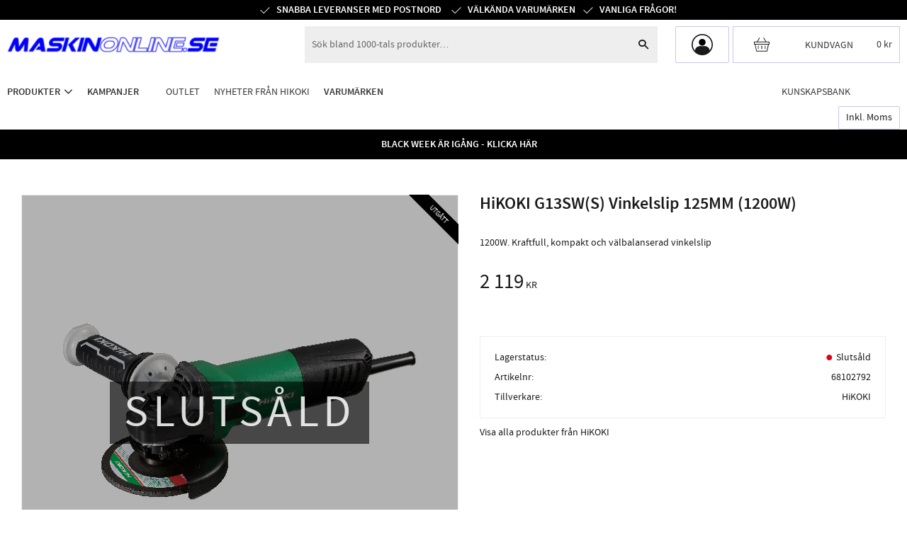

--- FILE ---
content_type: text/css
request_url: https://cdn.starwebserver.se/shops/maskinonline/themes/william/css/shop-custom.min.css?_=1763712404
body_size: 15005
content:
@charset "UTF-8";@media screen and (prefers-reduced-motion:reduce){*{animation-duration:0.001ms!important;animation-iteration-count:1!important;transition-duration:0.001ms!important}}body,button,html,input,select,textarea,.save-percent-info,.slideshow-block .caption,h1,h2,h3,h4,a{color:#1a1a1a;overflow-wrap:break-word;word-wrap:break-word;-ms-word-break:break-all;word-break:break-word;-ms-hyphens:auto;-moz-hyphens:auto;-webkit-hyphens:auto;hyphens:auto;letter-spacing:normal}h1{font-size:2.5rem;margin-top:0}h2{font-size:2rem}h3{font-size:1.5rem}p,li,button,input,select,textarea,.save-percent-info,.slideshow-block .caption{font-size:.875rem}a:hover,.desktop a:hover{text-decoration:none}.selling-price{color:red}#product-page #content .product-offer button,#product-page #content .product-offer .product-add-to-cart-action{color:#fff;background:#000;font-size:.875rem;font-weight:400;text-transform:uppercase;transition:all 0.3s ease}#product-page #content .product-offer button:hover,#product-page #content .product-offer .product-add-to-cart-action:hover{color:#fff;background:#000}#product-page #content .product-status-checkout-link{color:#fff;background:#000;font-size:.875rem;font-weight:400;text-transform:uppercase;transition:all 0.3s ease}#product-page #content .product-status-checkout-link:hover{color:#fff;background:#000}#product-page #content .review-ratings .button{color:#fff;background:#000;font-size:.875rem;font-weight:400;text-transform:uppercase;transition:all 0.3s ease}#product-page #content .review-ratings .button:hover{color:#fff;background:#000}.shopping-favorite-cart .cart-footer .checkout-link{color:#fff;background:#000;font-size:.875rem;font-weight:400;text-transform:uppercase;transition:all 0.3s ease}.shopping-favorite-cart .cart-footer .checkout-link:hover{color:#fff;background:#000}#customer-info-page #content .customer-account-check-action,#customer-info-page #content [type=submit]{color:#fff;background:#000;font-size:.875rem;font-weight:400;text-transform:uppercase;transition:all 0.3s ease}#customer-info-page #content .customer-account-check-action:hover,#customer-info-page #content [type=submit]:hover{color:#fff;background:#000}#support-page #content #supportMail{color:#fff;background:#000;font-size:.875rem;font-weight:400;text-transform:uppercase;transition:all 0.3s ease}#support-page #content #supportMail:hover{color:#fff;background:#000}#complaint-return-page #content #complaintMail{color:#fff;background:#000;font-size:.875rem;font-weight:400;text-transform:uppercase;transition:all 0.3s ease}#complaint-return-page #content #complaintMail:hover{color:#fff;background:#000}.label.error,.message.error,label.error{background-color:transparent}.button,.cart-content-close,.checkout-link,.product-status-checkout-link,button{color:#fff;background:#000;font-size:.875rem;font-weight:400;text-transform:uppercase;transition:all 0.3s ease}.button:hover,.cart-content-close:hover,.checkout-link:hover,.product-status-checkout-link:hover,button:hover{color:#fff;background:#000}button:focus{background-color:#000}#checkout-page #content .customer-account-check-action,#checkout-page #content .submit-type button,#checkout-page #content button[type=submit]{color:#fff;background:#000;font-size:.875rem;font-weight:400;text-transform:uppercase;transition:all 0.3s ease}#checkout-page #content .customer-account-check-action:hover,#checkout-page #content .submit-type button:hover,#checkout-page #content button[type=submit]:hover{color:#fff;background:#000}.pagination li a,.pagination li span{color:#fff;background:#000;font-size:.875rem;font-weight:400;text-transform:uppercase;transition:all 0.3s ease;padding:0}.pagination li a:hover,.pagination li span:hover{color:#fff;background:#000}.save-percent.save-percent-info{display:none}.control input[type=email],.control input[type=file],.control input[type=number],.control input[type=password],.control input[type=tel],.control input[type=text],.control input[type=url],.control select,.control textarea{border:1px solid #eee;padding:.5rem}.control input[type=email]:focus-within,.control input[type=file]:focus-within,.control input[type=number]:focus-within,.control input[type=password]:focus-within,.control input[type=tel]:focus-within,.control input[type=text]:focus-within,.control input[type=url]:focus-within,.control select:focus-within,.control textarea:focus-within{border-color:#000}.error .caption,.has-field-content .caption{position:relative}ul,ol{padding-left:0;list-style-position:inside}.faq-block li,.text-block li,li{padding:0}.faq-block li::before,.text-block li::before,li::before{content:none}#main-content{background-color:#fff;max-width:1400px;margin-left:auto;margin-right:auto}#page-container{overflow-x:hidden}.slideshow-as-list{opacity:1}.site-header,.site-header .header-item-1,.site-header .currency-block,.site-header .header-item-2 .header-region-2 .favorite-cart-block,.site-header .header-item-2 .header-region-2 .search-block{transition:all 0.2s ease-out}@keyframes slidein{from{transform:translateY(-100%)}to{transform:translateY(-50px)}}@keyframes slidein-medium{from{transform:translateY(-100%)}to{transform:translateY(-100px)}}@keyframes slidein-mobile{from{transform:translateY(-100%)}to{transform:translateY(0)}}.fixed-nav .site-header{animation:slidein-mobile 0.3s;animation-timing-function:cubic-bezier(.65,.05,.36,1);animation-fill-mode:forwards;position:fixed;z-index:100;width:100%}@media only screen and (min-width:1025px){.fixed-nav .site-header{animation:slidein-medium 0.3s;animation-fill-mode:forwards;animation-timing-function:cubic-bezier(.65,.05,.36,1)}}@media only screen and (min-width:1440px){.fixed-nav .site-header{animation:slidein 0.3s;animation-fill-mode:forwards;animation-timing-function:cubic-bezier(.65,.05,.36,1)}}.site-header{background-color:#fff;z-index:5;width:100%}.site-header .site-header-wrapper{background-color:transparent;padding:0}.site-header .header-item-1{background-color:#000;max-width:1480px;margin:0 auto}.site-header .header-item-1:before{content:"";background-color:#000;position:absolute;top:0;width:100vw;height:28px;left:0;right:0}@media only screen and (max-width:979px){.site-header .header-item-1{height:30px;padding-left:10px}}.site-header .header-item-1 .usp-block{max-width:1400px;margin-right:auto}@media only screen and (max-width:979px){.site-header .header-item-1 .usp-block{display:none}}@media only screen and (min-width:800px){.site-header .header-item-1 .usp-block{margin-left:auto;width:auto;padding-left:50px}}.site-header .header-item-1 .usp-block ul{color:#fff;display:flex;justify-content:flex-start;margin:0;font-weight:600}.site-header .header-item-1 .usp-block li{position:relative;padding-left:1.5rem;margin-right:10px}.site-header .header-item-1 .usp-block li a{font-weight:700}.site-header .header-item-1 .usp-block li:before{background-image:url("data:image/svg+xml,%3Csvg xmlns='http://www.w3.org/2000/svg' viewBox='0 0 36 36'%3E%3Cpath d='M13.7 27.7L3.3 17.3c-.4-.4-.3-1.1.1-1.4.4-.3.9-.3 1.3 0l9 9L31.3 7.3c.4-.4 1.1-.3 1.4.1.3.4.3.9 0 1.3l-19 19z' fill='%23fff'/%3E%3C/svg%3E");background-size:contain;background-repeat:no-repeat;content:"";display:block;height:1rem;width:1rem;top:0;bottom:0;margin:auto}@media only screen and (max-width:799px){.site-header .header-item-1 .usp-block li:not(:first-child){display:none}}.site-header .header-item-2{background-color:#fff;padding:5px 10px 0 50px;display:grid;grid-template-columns:repeat(8,1fr);max-width:1400px;margin-left:auto;margin-right:auto}@media only screen and (min-width:1025px){.site-header .header-item-2{grid-template-columns:300px 1fr;padding:10px}}@media only screen and (min-width:1280px){.site-header .header-item-2{padding:10px}}@media only screen and (min-width:1440px){.site-header .header-item-2{margin-top:20px;padding:10px 0}}.site-header .header-item-2 #home{margin:auto}@media only screen and (max-width:1024px){.site-header .header-item-2 #home{grid-column:1/3}}@media only screen and (max-width:799px){.site-header .header-item-2 #home{grid-column:1/5}}@media only screen and (min-width:800px){.site-header .header-item-2 #home{max-height:50px}}.site-header .header-item-2 .header-region-2{justify-content:center;display:grid;grid-template-columns:repeat(3,1fr);grid-column-gap:5px;margin-left:20px}@media only screen and (min-width:768px){.site-header .header-item-2 .header-region-2{grid-template-columns:repeat(12,1fr);margin-left:0}}@media only screen and (max-width:1024px){.site-header .header-item-2 .header-region-2{grid-column:3/-1}}@media only screen and (max-width:799px){.site-header .header-item-2 .header-region-2{grid-column:5/-1}}.site-header .header-item-3{max-width:1400px;margin-left:auto;margin-right:auto;margin-top:10px}.site-header .header-item-3 .vat-selector-block{display:inline-block!important;border:1px solid #c9c9e8;margin-left:auto;margin-right:10px;margin-top:0;margin-bottom:0;border-radius:2px;text-transform:capitalize}@media only screen and (max-width:1024px){.site-header .header-item-3 .vat-selector-block{display:none!important}}@media only screen and (min-width:1440px){.site-header .header-item-3 .vat-selector-block{margin-right:0}}.site-header .header-item-3 .vat-selector-block a{color:#1a1a1a;font-size:.875rem;padding:0 10px}@media only screen and (min-width:800px){.site-header .header-item-3 .vat-selector-block a{padding:3px 10px}}.site-header .login-block{border:1px solid #c9c9e8;margin:0;height:100%;display:-webkit-box;display:flex;-webkit-box-align:center;align-items:center;-webkit-box-pack:center;justify-content:center}@media only screen and (min-width:768px){.site-header .login-block{grid-column:8/10}}@media only screen and (min-width:1024px){.site-header .login-block{border-radius:2px;grid-column:9}}@media only screen and (min-width:1440px){.site-header .login-block{grid-column:10}}.site-header .login-block a:before{background-image:url("data:image/svg+xml,%3Csvg xmlns='http://www.w3.org/2000/svg' viewBox='0 0 90 90.1'%3E%3Ccircle cx='45' cy='35.2' r='14.5'/%3E%3Cpath fill='%231a1a1a' d='M45 0C20.1 0 0 20.1 0 45c0 15 7.3 28.2 18.6 36.4.6.4 1.1.8 1.7 1.2.6.4 1.2.7 1.8 1.1 0 0 .1 0 .1.1.6.3 1.2.7 1.8 1 .1 0 .1.1.2.1.6.3 1.2.6 1.7.9.1 0 .2.1.2.1.6.3 1.1.5 1.7.8.1 0 .2.1.3.1.5.2 1.1.4 1.7.6.2.1.3.1.5.2.5.2 1.1.4 1.6.5.2.1.4.1.6.2.5.1 1 .3 1.5.4.2.1.5.1.7.2.5.1.9.2 1.4.3.3.1.6.1.9.2.4.1.9.2 1.3.2.4.1.7.1 1.1.1.4 0 .8.1 1.2.1s.9.1 1.3.1c.3 0 .6.1.9.1.8 0 1.5.1 2.3.1s1.6 0 2.3-.1h.6c.6 0 1.1-.1 1.7-.1.2 0 .5-.1.7-.1.5-.1 1.1-.1 1.6-.2.2 0 .4-.1.6-.1.5-.1 1.1-.2 1.6-.3.2 0 .4-.1.6-.1.5-.1 1.1-.2 1.6-.4.2 0 .3-.1.5-.1.6-.2 1.1-.3 1.7-.5.1 0 .3-.1.4-.1.6-.2 1.2-.4 1.7-.6.1 0 .2-.1.3-.1.6-.2 1.2-.5 1.8-.7.1 0 .1-.1.2-.1.6-.3 1.2-.5 1.8-.8.1 0 .1-.1.2-.1.6-.3 1.2-.6 1.8-1 0 0 .1 0 .1-.1.6-.3 1.2-.7 1.8-1.1l1.8-1.2C82.3 73.9 90 60.4 90 45 90 20.1 69.9 0 45 0zm31.6 69.4c-.9-8.5-7.1-15.5-15.6-17.2-2.9-.6-6-1-9.3-1.3-2 .8-4.1 1.3-6.4 1.3-2.2 0-4.4-.4-6.3-1.2-3.2.3-6.1.7-8.9 1.2-8.7 1.7-15.1 9.2-15.6 18v.6C8.6 63.8 5 54.8 5 45 5 22.9 22.9 5 45 5s40 17.9 40 40c0 9.2-3.1 17.7-8.4 24.4z'/%3E%3C/svg%3E%0A");background-size:contain;background-repeat:no-repeat;content:"";display:block;height:30px;width:30px}@media only screen and (max-width:799px){.site-header .login-block a:before{background-size:contain;background-repeat:no-repeat;content:"";display:block;height:20px;width:20px}}.mobile.has-visible-modal-cart #page-container{width:100%}.site-header .cart-block{margin:0;height:100%;width:100%;display:-webkit-box;display:flex;-webkit-box-align:center;align-items:center;-webkit-box-pack:center;justify-content:center}@media only screen and (min-width:768px){.site-header .cart-block{grid-column:10/-1}}@media only screen and (min-width:1024px){.site-header .cart-block{border-radius:2px;grid-column:10/-1}}@media only screen and (min-width:1440px){.site-header .cart-block{grid-column:11/-1}}.site-header .cart-block .cart-wrap{border:1px solid #c9c9e8;height:100%;width:100%;display:-webkit-box;display:flex;-webkit-box-align:center;align-items:center;-webkit-box-pack:center;justify-content:center}.site-header .cart-block .cart-wrap.cart-has-items{border-color:#000}.site-header .cart-block .cart-header{align-items:center;justify-content:center;position:relative;padding:5px 0;height:100%;width:100%}@media only screen and (min-width:650px){.site-header .cart-block .cart-header{justify-content:end}}@media only screen and (min-width:800px){.site-header .cart-block .cart-header{justify-content:space-between;padding:5px}}@media only screen and (min-width:1100px){.site-header .cart-block .cart-title{text-indent:0;flex:1 0 auto;height:100%;display:-webkit-box;display:flex;-webkit-box-align:center;align-items:center;-webkit-box-pack:center;justify-content:center}}.site-header .cart-block .cart-item-count{margin-left:0;position:absolute;left:4px;top:4px}.site-header .cart-block .cart-item-count .number{background-color:#000}.site-header .cart-block .cart-icon{flex:1 0 auto;height:100%;display:-webkit-box;display:flex;-webkit-box-align:center;align-items:center;-webkit-box-pack:center;justify-content:center}.site-header .cart-block .cart-icon::before{background-image:url("data:image/svg+xml,%3Csvg xmlns='http://www.w3.org/2000/svg' viewBox='0 0 45.5 40.7'%3E%3Cpath fill='%231a1a1a' d='M44.1 11.7H36L29.3.5c-.2-.5-.9-.6-1.3-.4s-.7.9-.4 1.4l6.1 10.1H11l6.1-10.1c.3-.5.1-1.1-.3-1.4s-1.2-.1-1.5.4L8.7 11.7H1.4c-.8 0-1.4.6-1.4 1.3v5.8c0 .8.6 1.4 1.4 1.4h.9l4.5 19.7c.1.5.5.8 1 .8h30.1c.5 0 .9-.3 1-.8l4.5-19.7h.9c.8 0 1.4-.6 1.4-1.4V13c-.2-.7-.8-1.3-1.6-1.3zm-7.1 27H8.5L4.3 20.3h36.9L37 38.7zm6.5-20.4H2v-4.6h41.5v4.6z'/%3E%3Cpath d='M12.7 33.6c.6 0 1-.4 1-1v-8.2c0-.6-.4-1-1-1s-1 .4-1 1v8.2c0 .5.4 1 1 1zM22.7 33.6c.6 0 1-.4 1-1v-8.2c0-.6-.4-1-1-1s-1 .4-1 1v8.2c0 .5.5 1 1 1zM32.8 33.6c.6 0 1-.4 1-1v-8.2c0-.6-.4-1-1-1s-1 .4-1 1v8.2c0 .5.5 1 1 1z'/%3E%3C/svg%3E%0A");background-size:contain;background-repeat:no-repeat;content:"";display:block;height:20px;width:24px}@media only screen and (max-width:799px){.site-header .cart-block .cart-icon::before{background-size:contain;background-repeat:no-repeat;content:"";display:block;height:20px;width:20px}}@media only screen and (min-width:500px){.site-header .cart-block .price{display:none}}@media only screen and (min-width:980px){.site-header .cart-block .price{font-size:.875rem;height:100%;margin-top:0;padding:0 5px;width:auto;display:-webkit-box;display:flex;-webkit-box-align:center;align-items:center;-webkit-box-pack:center;justify-content:center}}.site-header .cart-block .cart-has-items .cart-title{display:none}.site-header .cart-block .cart-has-items .price{color:#fff;background-color:#000}@media only screen and (min-width:980px){.site-header .cart-block .cart-has-items .price{flex:1 0 auto}}.site-header .cart-block .currency{font-size:inherit;text-transform:lowercase}.site-header .block.search-block:not(.search-block-with-fullwidth){grid-column:1/8;margin-right:20px;margin-left:40px}@media only screen and (min-width:1280px){.site-header .block.search-block:not(.search-block-with-fullwidth){grid-column:2/9}}@media only screen and (max-width:799px){.site-header .block.search-block:not(.search-block-with-fullwidth){display:none}}.site-header .block.search-block:not(.search-block-with-fullwidth) .field-wrap{-webkit-flex:1;flex:1}.site-header .block.search-block:not(.search-block-with-fullwidth) input{background-color:#eee;padding:15px 10px}.site-header .block.search-block:not(.search-block-with-fullwidth) button{background-color:#eee;color:#1a1a1a;width:40px}.toggle-fullwidth-search.open-fullwidth-search{border:1px solid #c9c9e8;height:100%;width:100%;font-size:1.25rem;display:-webkit-box;display:flex;-webkit-box-align:center;align-items:center;-webkit-box-pack:center;justify-content:center}@media only screen and (min-width:768px){.toggle-fullwidth-search.open-fullwidth-search{grid-column:6/8}}@media only screen and (min-width:800px){.toggle-fullwidth-search.open-fullwidth-search{display:none}}.search-block-with-fullwidth{background-color:#fff;border:1px solid #1a1a1a;margin:0}.search-block-with-fullwidth input[type=search]{color:#1a1a1a}.search-block-with-fullwidth button{color:#1a1a1a}.search-block-with-fullwidth button:hover{background:transparent}.search-block-with-fullwidth.show-search{max-height:none;left:10px;right:10px;position:fixed;width:calc(100% - 20px);top:78.5px;z-index:999}.quick-search-results .image img{object-fit:contain}.quick-search-results .wrapper-content{flex:1}.quick-search-results .price{flex:1 0 auto;max-width:15%;width:100%}.mobile-menu-with-left-push.has-visible-off-canvas-nav #page-container{transform:none}@media only screen and (min-width:768px){.mobile-menu-with-left-push.has-visible-off-canvas-nav #page-container::after{background-color:rgba(0,0,0,.4);z-index:4}}.mobile-menu-with-left-push .off-canvas-nav{display:block;top:80px;transform:translateX(-100%);padding-top:0;padding-bottom:0;width:100%;background-color:#fff;-webkit-transition:all 0.2s;-o-transition:all 0.2s;transition:all 0.2s}@media only screen and (min-width:768px){.mobile-menu-with-left-push .off-canvas-nav{top:95px;width:50%}}.mobile-menu-with-left-push .off-canvas-nav a{color:#000}.mobile-menu-with-left-push .off-canvas-nav h2{background-color:rgba(0,0,0,.05);color:rgba(0,0,0,.5);font-size:1.1rem;font-weight:400;padding:10px;text-transform:uppercase;text-align:center}.mobile-menu-with-left-push .off-canvas-nav .menu-level-1-item{border-top:1px solid rgba(0,0,0,.05);color:#000}.mobile-menu-with-left-push .off-canvas-nav .menu-level-1-item.menu-item-show-children.open{background-color:#fff}.mobile-menu-with-left-push .off-canvas-nav .menu-item.open{color:rgba(0,0,0,.8)}.mobile-menu-with-left-push .off-canvas-nav .menu-level-1-title{padding:15px 10px;text-transform:uppercase;padding-top:20px;padding-bottom:20px;padding-left:1rem;font-size:1.05rem;color:rgba(0,0,0,.8)}.mobile-menu-with-left-push .off-canvas-nav .toggle-child-menu{height:55px;display:-webkit-box;display:flex;-webkit-box-align:center;align-items:center;-webkit-box-pack:center;justify-content:center}.mobile-menu-with-left-push .off-canvas-nav li.menu-level-1-item.menu-item-120 a.menu-level-2-title{position:relative;padding-left:3.5rem}.mobile-menu-with-left-push .off-canvas-nav li.menu-level-1-item.menu-item-120 a.menu-level-2-title::before{background-size:30px 30px;height:30px;width:30px;left:10px}.mobile-menu-with-left-push .off-canvas-nav li.menu-level-1-item.menu-item-120 a.menu-level-2-title ul.menu-level-4 li.menu-level-4-item a.menu-level-4-title{padding-left:1rem!important;border:1px solid red}.mobile-menu-with-left-push .off-canvas-nav .menu-level-2:last-of-type{margin-bottom:0}.mobile-menu-with-left-push .off-canvas-nav .menu-level-2 .toggle-child-menu{height:51px}.mobile-menu-with-left-push .off-canvas-nav li.menu-level-2-item{background-color:rgba(0,0,0,.05);border-bottom:1px solid rgba(0,0,0,.08)}.mobile-menu-with-left-push .off-canvas-nav li.menu-level-2-item:last-child{border-bottom:none}.mobile-menu-with-left-push .off-canvas-nav li.menu-level-2-item a.menu-level-2-title{padding:1.2rem 2.5rem 1.2rem 1rem;font-size:1rem;text-transform:uppercase;color:rgba(0,0,0,.8);font-weight:400;line-height:1.5}.mobile-menu-with-left-push .off-canvas-nav ul.menu-level-3{background-color:#fff}.mobile-menu-with-left-push .off-canvas-nav ul.menu-level-3 li.menu-level-3-item{border-bottom:1px solid rgba(0,0,0,.05)}.mobile-menu-with-left-push .off-canvas-nav ul.menu-level-3 li.menu-level-3-item a.menu-level-3-title{padding-left:1rem;font-size:.95rem;padding-top:1rem;padding-bottom:1rem;border-bottom:1px solid rgba(0,0,0,.05);color:rgba(0,0,0,.8)}.mobile-menu-with-left-push .off-canvas-nav ul.menu-level-4{background-color:rgba(0,0,0,.05)}.mobile-menu-with-left-push .off-canvas-nav ul.menu-level-4 li.menu-level-4-item{padding:.6rem 1rem;border-bottom:1px solid rgba(0,0,0,.05)}.mobile-menu-with-left-push .off-canvas-nav ul.menu-level-4 li.menu-level-4-item::before{display:none}.mobile-menu-with-left-push .off-canvas-nav ul.menu-level-4 li.menu-level-4-item a.menu-level-4-title{font-size:.9rem;padding-left:1rem}.mobile-menu-with-left-push .off-canvas-nav .vat-selector-block{text-align:center;text-align:left;padding:0 1rem 1rem 1rem}.mobile-menu-with-left-push .off-canvas-nav .vat-selector-block p{color:#fff;display:inline-block;background-color:#000;padding:5px 20px}.mobile-menu-with-left-push .off-canvas-nav .vat-selector-block a{color:#fff}.mobile-menu-with-left-push.has-visible-off-canvas-nav .off-canvas-nav{transform:translateX(0);-webkit-transition:all 0.2s;-o-transition:all 0.2s;transition:all 0.2s}.off-canvas-nav .toggle-child-menu:before{color:rgba(0,0,0,.3)}@media only screen and (max-width:649px){.gallery{margin-left:0}.gallery .gallery-item{margin:5px}}.gallery.products-gallery .gallery-item{width:calc(50% - 10px)}@media only screen and (min-width:650px){.gallery.products-gallery .gallery-item{width:calc(33.333% - 20px)}}@media only screen and (min-width:1024px){.gallery.products-gallery .gallery-item{width:calc(20% - 20px)}}.gallery figure{border:1px solid #eee}.gallery h3{text-align:left;overflow:visible;white-space:unset}.gallery .short-description{font-size:.875rem;white-space:nowrap;display:block;-webkit-line-clamp:none;-webkit-box-orient:initial;overflow-wrap:normal}.gallery .product-price{font-size:1rem}#start-page .slideshow-block{margin:0}#start-page .slideshow-block a:before{background:linear-gradient(45deg,rgba(0,0,0,.1) 30%,#000);height:100%;width:100%;position:absolute;left:0;top:0}#start-page .slideshow-block .figure{overflow:hidden}#start-page .slideshow-block img{display:flex}#start-page .slideshow-block .caption:not(.caption-empty){background-color:#000;color:#fff;padding:20px 0;min-height:90px}@media only screen and (min-width:768px){#start-page .slideshow-block .caption:not(.caption-empty){background-color:transparent;margin-top:0;width:100%;height:35%;bottom:0;top:auto;left:0;padding:0;flex-direction:column;text-shadow:0 4px 6px #1a1a1a;display:-webkit-box;display:flex;-webkit-box-align:center;align-items:center;-webkit-box-pack:center;justify-content:center}}@media only screen and (min-width:1100px){#start-page .slideshow-block .caption:not(.caption-empty){width:50%}}#start-page .slideshow-block .caption:not(.caption-empty) h3{color:#fff;font-size:1.5rem}@media only screen and (min-width:768px){#start-page .slideshow-block .caption:not(.caption-empty) h3{font-size:3rem}}#start-page .slideshow-block .caption:not(.caption-empty) p{font-size:.875rem}@media only screen and (min-width:768px){#start-page .slideshow-block .caption:not(.caption-empty) p{font-size:1.5rem}}#start-page .slideshow-block .flickity-prev-next-button{background-color:transparent}#start-page .slideshow-block .flickity-prev-next-button .arrow{fill:#000}#start-page .slideshow-block .flickity-page-dots .dot{background-color:#000;border-radius:0;height:2px;width:30px}.mobile .pagination li a,.mobile .pagination li span{height:28px;width:28px}.mobile .pagination p{line-height:2}#product-list-page .page-headline,#search-page .page-headline{text-transform:uppercase;font-weight:600;letter-spacing:-1.5px}@media only screen and (min-width:800px){#product-list-page.has-product-list-filter #main-content,#search-page.has-product-list-filter #main-content{min-height:calc(100vh - 180px);padding:0;position:relative}#product-list-page.has-product-list-filter .page-headline,#product-list-page.has-product-list-filter .category-block,#product-list-page.has-product-list-filter .categories-gallery,#product-list-page.has-product-list-filter #category-description-2,#product-list-page.has-product-list-filter .product-list-block,#product-list-page.has-product-list-filter .search-results-content,#product-list-page.has-product-list-filter .search-results-label,#search-page.has-product-list-filter .page-headline,#search-page.has-product-list-filter .category-block,#search-page.has-product-list-filter .categories-gallery,#search-page.has-product-list-filter #category-description-2,#search-page.has-product-list-filter .product-list-block,#search-page.has-product-list-filter .search-results-content,#search-page.has-product-list-filter .search-results-label{background-color:#fff;border-left:1px solid #eee;border-right:1px solid #eee;margin-left:auto;margin-right:0;margin-top:0;padding:20px;width:calc(100% - 270px)}#product-list-page.has-product-list-filter .categories-gallery .gallery-item,#search-page.has-product-list-filter .categories-gallery .gallery-item{margin:10px}#product-list-page.has-product-list-filter .category-description,#search-page.has-product-list-filter .category-description{margin-left:0;max-width:50rem}#product-list-page.has-product-list-filter .product-list-block,#search-page.has-product-list-filter .product-list-block{display:flex}#product-list-page.has-product-list-filter #search-filter,#search-page.has-product-list-filter #search-filter{position:absolute;top:0;left:0;margin-right:20px;width:250px}#product-list-page.has-product-list-filter .filter-groups,#search-page.has-product-list-filter .filter-groups{margin-left:0;margin-top:0;display:flex;flex-direction:column}#product-list-page.has-product-list-filter .filter-group-content,#search-page.has-product-list-filter .filter-group-content{top:0;position:relative;z-index:2}#product-list-page.has-product-list-filter .filter-group-open:not(.filter-group-price-range) .filter-items,#search-page.has-product-list-filter .filter-group-open:not(.filter-group-price-range) .filter-items{max-height:400px;overflow-y:auto}#product-list-page.has-product-list-filter .product-list,#search-page.has-product-list-filter .product-list{margin-left:auto;width:100%}}#product-list-page .irs-from::after,#product-list-page .irs-single::after,#product-list-page .irs-to::after,#search-page .irs-from::after,#search-page .irs-single::after,#search-page .irs-to::after{border-top-color:#000}#product-list-page .irs-bar,#product-list-page .irs-from,#product-list-page .irs-single,#product-list-page .irs-to,#product-list-page .filter-group-open .filter-group-title,#search-page .irs-bar,#search-page .irs-from,#search-page .irs-single,#search-page .irs-to,#search-page .filter-group-open .filter-group-title{background-color:#000}#product-list-page .filter-group,#search-page .filter-group{background-color:transparent;box-shadow:none;border-top:1px solid #000;border-bottom:none;margin:0;transition:none;width:100%}#product-list-page .filter-group:last-of-type,#search-page .filter-group:last-of-type{border-bottom:1px solid #000}#product-list-page .filter-group-title,#search-page .filter-group-title{background:transparent}#product-list-page .filter-group-content,#search-page .filter-group-content{background:transparent;box-shadow:none}#product-list-page .filter-items,#search-page .filter-items{display:flex;flex-wrap:wrap;transition:none}#product-list-page .filter-item,#search-page .filter-item{width:100%}#product-list-page .product-filter label,#search-page .product-filter label{font-size:1rem}#product-list-page .product-filter label,#search-page .product-filter label{box-shadow:none}#product-list-page .filter-group-count-0,#product-list-page .filter-item-count-0,#search-page .filter-group-count-0,#search-page .filter-item-count-0{display:none}#product-list-page .remove-active-filter-action,#search-page .remove-active-filter-action{background-color:#000}#product-list-page .control .sort-by-select,#search-page .control .sort-by-select{border:1px solid #eee;direction:ltr}#product-list-page .sort-order .control::after,#search-page .sort-order .control::after{right:0}#product-list-page .no-products,#product-list-page .gallery-layout,#search-page .no-products,#search-page .gallery-layout{display:none}#product-list-page .categories-gallery .gallery-item-description,#search-page .categories-gallery .gallery-item-description{margin-top:10px}#product-list-page .product-list-block,#search-page .product-list-block{margin-top:0}#product-page .product-name{margin-top:0;font-size:1.5rem}#product-page .product-media figure{border:1px solid #eee}#product-page .quantity-field .unit,#product-page .product-gallery-layout{display:none}#product-page .product-gallery-items{margin-top:10px}#product-page .dynamic-product-info .related-products-wrap{float:right;width:47%;clear:both}#product-page .dynamic-product-info .related-products-wrap .related-products{max-width:50%;margin-left:0;margin-top:10px}#product-page .dynamic-product-info .related-products-wrap .gallery-item{margin:5px;width:calc(50% - 10px)}#product-page .dynamic-product-info .related-products-wrap>h3{margin-top:28px;text-align:center}.product-overview{width:100%;max-width:100%}@media only screen and (min-width:980px){.product-overview{clear:left;width:calc(53% - 30px)}}.tabs{display:flex;border-bottom:1px solid #eee;margin-top:10px}@media only screen and (max-width:499px){.tabs{flex-direction:column}}.tabs a{margin-right:2px;padding:10px 20px;color:#1a1a1a;border:solid 1px #eee;border-bottom:0;font-size:1rem}.tabs a:hover,.tabs a.current{background-color:#eee;color:#000;text-decoration:none}.tab-content{border:1px solid #eee;border-top-color:transparent;padding:0 10px}.site-footer{background-color:#000;color:#fff}.site-footer .site-footer-wrapper{padding-left:0;padding-right:0;padding-bottom:0}.site-footer .site-footer-content{max-width:none;flex-direction:row;align-items:stretch}.site-footer .site-footer-content ol{list-style:none;border-bottom:1px solid rgba(255,255,255,.6);padding-bottom:10px}.site-footer .site-footer-content ol li{font-size:1.5rem}.site-footer .footer-customer-service,.site-footer .footer-contact,.site-footer .footer-company-info{margin-left:20px;margin-right:20px;width:100%}@media only screen and (min-width:1100px){.site-footer .footer-customer-service,.site-footer .footer-contact,.site-footer .footer-company-info{margin-left:10px;margin-right:10px;width:calc(33.3333333333% - 20px)}}@media only screen and (min-width:1440px){.site-footer .footer-customer-service,.site-footer .footer-contact,.site-footer .footer-company-info{width:446.6666666667px}}.site-footer .footer-customer-service a,.site-footer .footer-contact a,.site-footer .footer-company-info a{color:#fff}.site-footer .footer-customer-service ul li,.site-footer .footer-contact ul li,.site-footer .footer-company-info ul li{margin-bottom:10px}.site-footer .footer-contact ul img{max-width:50px;width:auto}.site-footer .footer-partners{background-color:#fff;margin:0;max-width:none;width:100%}.site-footer .footer-partners ul{margin:0 auto;padding:20px 0;display:-webkit-box;display:-ms-flexbox;display:flex;-webkit-box-align:normal;-ms-flex-align:normal;align-items:normal;-webkit-box-pack:space-around;-ms-flex-pack:space-around;justify-content:space-around}@media only screen and (min-width:980px){.site-footer .footer-partners ul{width:60%}}.site-footer .footer-partners li{margin:auto}.site-footer .footer-partners img{max-width:100px;width:auto}.site-footer .software-by-starweb{background-color:#eee;max-width:none;padding:10px 0;opacity:1;width:100%}.site-footer .popup-wrapper{position:fixed;top:0;left:0;height:100%;min-width:100%;background:rgba(0,0,0,.8);right:0;bottom:0;z-index:9999;opacity:0;visibility:hidden;transform:scaleX(1.1) scaleY(1.1);transition:visibility 0s linear 0.25s,opacity 0.25s 0s,transform 0.25s}.site-footer .popup-wrapper button,.site-footer .popup-wrapper button:hover{transition:all 0.05s ease}.site-footer .popup-wrapper.show-modal{opacity:1;visibility:visible;transform:scaleX(1) scaleY(1);transition:visibility 0s linear 0s,opacity 0.25s 0s,transform 0.25s}.site-footer .kampanj-popup{display:none}.site-footer .show-modal .kampanj-popup{background:#fff;display:flex;color:#000;left:50%;top:50%;height:80%;transform:translate(-50%,-50%);margin:0;position:absolute;width:70%}@media only screen and (min-width:667px){.site-footer .show-modal .kampanj-popup{max-height:50%;min-height:30%;height:auto;width:90%}}@media only screen and (min-width:1025px){.site-footer .show-modal .kampanj-popup{width:auto}}.site-footer .show-modal .kampanj-popup h2,.site-footer .show-modal .kampanj-popup h2 a{font-size:1.5rem;text-align:center}.site-footer .show-modal .kampanj-popup h3,.site-footer .show-modal .kampanj-popup p{color:#000}.site-footer .show-modal .kampanj-popup .column{margin-bottom:0}.site-footer .show-modal .kampanj-popup .column.left{background-color:#eee;flex-direction:column;padding:0 20px;display:-webkit-box;display:-ms-flexbox;display:flex;-webkit-box-align:flex-start;-ms-flex-align:flex-start;align-items:flex-start;-webkit-box-pack:space-evenly;-ms-flex-pack:space-evenly;justify-content:space-evenly}.site-footer .show-modal .kampanj-popup .column.left h3{color:red}.site-footer .show-modal .kampanj-popup .column.left p:last-of-type{margin-top:20px;width:50%;text-align:center}.site-footer .show-modal .kampanj-popup .column.left p:last-of-type a{display:inline-block;padding:10px;background-color:#000;color:#fff;width:100%}.site-footer .show-modal .kampanj-popup .column.right{display:-webkit-box;display:flex;-webkit-box-align:center;align-items:center;-webkit-box-pack:center;justify-content:center}.modal-close{position:absolute;top:0;right:0}.modal-close button{color:#000;background-color:transparent;padding:10px}.popup-close:after{content:"\e61d";font-family:swt;font-size:1rem}#product-page h1.product-name{font-weight:700}#product-page .add-to-cart-form,#product-page .product-list-container,#product-page .product-details{max-width:100%}#product-page .klarna-promotion-widget,#product-page .product-details{max-width:100%}#product-page .dynamic-product-info .related-products-wrap ul.related-products{max-width:100%}#product-page .file-type a:before{background-image:url(https://cdn.sws-staging.se/shops/angelica-premium-butik/files/icons8-acrobat-67.png);background-size:contain;background-repeat:no-repeat;content:"";display:block;height:30px;width:30px;background-color:transparent;margin-top:-8px}#product-page .long.product-long-description p,#product-page .long.product-long-description a,#product-page .long.product-long-description li{font-size:1rem}#product-page .long.product-long-description>p{border-left:1px solid #eee;border-right:1px solid #eee;margin-top:0;padding-top:.8rem;padding-left:.5rem}#product-page .long.product-long-description .tab-content{padding:0}#product-page .long.product-long-description .tab-content:last-child ul{margin:.5rem 0 0 0}#product-page .long.product-long-description .tab-content:last-child ul li{padding:.5rem .5rem .5rem 1rem}#product-page .long.product-long-description .tab-content:last-child ul li:nth-of-type(odd){background-color:#eee}#product-page .long.product-long-description .tab-content:last-child ul li:nth-child(even){background-color:#fff}#product-page .add-to-cart-wrap.has-unit{display:flex;align-items:flex-end}#product-page .add-to-cart-wrap.has-unit .field-wrap.quantity-field{margin:0 1.5rem 0 0;flex:0 1 200px;justify-content:center;border:1px solid #b2b2b2;display:flex;align-items:baseline;width:100%}#product-page .add-to-cart-wrap.has-unit .field-wrap.quantity-field .caption{display:none}#product-page .add-to-cart-wrap.has-unit .field-wrap.quantity-field .quantity-field .unit{display:none}#product-page .add-to-cart-wrap.has-unit .field-wrap.quantity-field .control{order:1}#product-page .add-to-cart-wrap.has-unit .field-wrap.quantity-field .control input[type=number]{border:none;text-align:center;padding:8px;-moz-appearance:textfield}#product-page .add-to-cart-wrap.has-unit .field-wrap.quantity-field .control input::-webkit-outer-spin-button,#product-page .add-to-cart-wrap.has-unit .field-wrap.quantity-field .control input::-webkit-inner-spin-button{-webkit-appearance:none}#product-page .add-to-cart-wrap.has-unit .field-wrap.quantity-field .inc.button,#product-page .add-to-cart-wrap.has-unit .field-wrap.quantity-field .dec.button{background:transparent;color:#2A2928;padding:10px}#product-page .add-to-cart-wrap.has-unit .field-wrap.quantity-field .inc.button{order:2}#product-page .add-to-cart-wrap.has-unit .field-wrap.quantity-field .dec.button{order:0}#product-page .add-to-cart-wrap.has-unit .product-add-to-cart-action,#product-page .add-to-cart-wrap.has-unit .add-to-cart-form .quantity-field{height:48.72px}#checkout-page .custom-message p{font-size:1.1rem}.product-images{height:100%}.product-images:after{content:"flickity";display:none}@media only screen and (min-width:800px){.product-images{}.product-images::after{content:""}}.product-images figure{width:100%}.product-images .flickity-viewport{height:100%;width:100%}.flickity-page-dots .dot{background-color:#1a1a1a;border-radius:50%;width:10px;height:10px}.mobile-menu-with-left-push .off-canvas-nav{top:88px;height:calc(100% - 88px);width:100%}#checkout-page .page-headline{margin-left:20px}#checkout-page .custom-message .trustpilot-widget{max-width:438px;margin-top:30px}#checkout-page .custom-message .trustpilot-widget iframe{height:40px!important}@media only screen and (min-width:1025px){#checkout-page .custom-message .trustpilot-widget iframe{height:auto}}#checkout-page .custom-message{margin-bottom:0}.header-region .block.header-trustpilot{position:absolute;top:2px;margin-left:-10px;width:100%}@media only screen and (min-width:1025px){.header-region .block.header-trustpilot{width:auto;margin-left:10px}}@media only screen and (min-width:1025px){#site-footer .trustpilot-widget{margin-left:40px}}.campaign-bar{height:26px;width:100%;background-color:#000;position:relative}@media only screen and (min-width:1024px){.campaign-bar{height:42px}}.campaign-bar h1,.campaign-bar h2,.campaign-bar h3,.campaign-bar p,.campaign-bar a,.campaign-bar a:hover{color:#fff;padding:0;margin:0;text-align:center;font-weight:600}@media only screen and (min-width:1024px){.campaign-bar .column{padding-top:9px}}.campaign-bar:before{content:"";background-color:#000;position:absolute;top:0;width:200vw;left:-50vw;right:0;z-index:-1;height:26px}@media only screen and (min-width:1024px){.campaign-bar:before{height:42px}}.display-none{display:none!important}body .menu{overflow-wrap:unset;word-wrap:unset;-ms-word-break:unset;word-break:unset}.site-header .menu-block-with-flyout-menu .menu-level-1-title.menu-title-has-children{position:relative}.header-item-1 .menu-block-with-flyout-menu .menu-level-1-title{text-transform:uppercase;padding-left:20px;padding-right:0;padding-top:0;padding-bottom:0;font-size:1rem;font-weight:700}.header-item-1 .menu-block-with-flyout-menu .menu-level-1-title.menu-title-has-children:after{position:absolute;top:2px}.site-header .menu-block-with-flyout-menu .menu-level-2-item{position:unset}.site-header .menu-block-with-flyout-menu .menu-level-2-title,.site-header .menu-block-with-flyout-menu .menu-level-3-title,.site-header .menu-block-with-flyout-menu .menu-level-4-title,.site-header .menu-block-with-flyout-menu .menu-level-5-title{padding:10px 20px 10px 20px;font-weight:700;font-size:.8rem;letter-spacing:.05rem;position:relative;min-width:400px}.site-header .menu-block-with-flyout-menu .menu-level-2-title:hover,.site-header .menu-block-with-flyout-menu .menu-level-3-title:hover,.site-header .menu-block-with-flyout-menu .menu-level-4-title:hover,.site-header .menu-block-with-flyout-menu .menu-level-5-title:hover{color:#000;font-weight:700;background-color:#f5f5f5;text-decoration:underline}.site-header .menu-block-with-flyout-menu .menu-level-2-title{padding:10px 20px 8px 80px}.site-header .menu-block-with-flyout-menu .menu-level-4-title:after{transform:rotate(90deg)}.site-header .menu-block-with-flyout-menu .menu-level-2-title,.site-header .menu-block-with-flyout-menu .menu-level-3-title,.site-header .menu-block-with-flyout-menu .menu-level-4-title,.site-header .menu-block-with-flyout-menu .menu-level-5-title{background-color:#fff0}.menu-block-with-flyout-menu .menu-level-2-item{position:initial}.site-header .menu-block-with-flyout-menu .menu-level-2 li:hover,.site-header .menu-block-with-flyout-menu .menu-level-3 li:hover,.site-header .menu-block-with-flyout-menu .menu-level-4 li:hover,.site-header .menu-block-with-flyout-menu .menu-level-5 li:hover{background-color:#f5f5f5}.site-header .menu-block-with-flyout-menu .menu-level-2-title.menu-title-has-children:after,.site-header .menu-block-with-flyout-menu .menu-level-3-title.menu-title-has-children:after,.site-header .menu-block-with-flyout-menu .menu-level-4-title.menu-title-has-children:after{top:8px}.site-header .menu-block-with-flyout-menu .menu-level-2{left:0;width:100%;min-width:1250px;background:#fff;border:2px solid #f5f5f5;border-top:0;border-radius:3px;overflow-wrap:break-word;word-wrap:break-word;hyphens:auto;min-height:69vh;max-height:100%;overflow-y:scroll}.site-header .menu-block-with-flyout-menu .menu-level-2 li{max-width:400px}.site-header .menu-block-with-flyout-menu .menu-level-1-item:hover a.menu-level-1-title{color:#000;background-color:#fff}.site-header .menu-block-with-flyout-menu .menu-level-2 li{background-color:#fff;transition:background-color 0.1s;padding:0}.site-header .menu-block-with-flyout-menu .menu-level-2-item:hover .menu-level-2-title{background-color:#f5f5f5;font-weight:700;text-decoration:underline}.site-header .menu-block-with-flyout-menu .menu-level-2 li:hover{background-color:#f5f5f5;color:#f5242c;font-weight:700;transition:background-color 0.2s ease-in}.site-header .menu-block-with-flyout-menu .menu-level-3{right:auto;width:100%;margin-left:400px;overflow-wrap:break-word;word-wrap:break-word;hyphens:auto;height:100%;width:auto;min-height:69vh;max-height:69vh;overflow:none;border-left:2px solid #f5f5f5;display:flex;flex-direction:column;flex-wrap:nowrap;overflow-wrap:normal}.site-header .menu-block-with-flyout-menu .menu-level-4{overflow-wrap:break-word;word-wrap:break-word;hyphens:auto;min-height:60vh;max-height:69vh;overflow:none;top:0}.site-header .menu-block-with-flyout-menu .menu-level-5{margin-left:20px}.site-header .menu-block-with-flyout-menu .menu-level-1-title.menu-title-has-children{font-weight:700}.menu-block-with-flyout-menu{width:85%}.site-header .menu-block-with-flyout-menu .menu-level-3:after{content:"";position:absolute;top:0;left:-2px;bottom:0;right:0;width:830px;height:1400px;border-left:2px solid #f5f5f5;background:#FFF;z-index:-1}.site-header .menu-block-with-flyout-menu .menu-level-4:after{content:"";position:absolute;top:0;left:-2px;bottom:0;right:0;width:415px;height:1400px;border-left:2px solid #f5f5f5;background:#FFF;z-index:-1}.menu-item.no-children .menu-title:after{display:none}.menu-title-121:before,.menu-title-124:before,.menu-title-209:before,.menu-title-231:before,.menu-title-22:before,.menu-title-38:before,.menu-title-354:before,.menu-title-355:before,.menu-title-356:before,.menu-title-378:before,.menu-title-282:before,.menu-title-508:before,.menu-title-493:before{background-size:contain;background-repeat:no-repeat;content:"";display:block;height:30px;width:30px;background-size:30px 30px;position:absolute;top:0;bottom:0;left:20px;margin:auto}.menu-title-378:before{background-image:url(https://cdn.starwebserver.se/shops/maskinonline/files/bilvard.svg?_=1703000019)}.menu-title-282:before{background-image:url(https://cdn.starwebserver.se/shops/maskinonline/files/matinstrument.svg?_=1703000019)}.menu-title-508:before{background-image:url(https://cdn.starwebserver.se/shops/maskinonline/files/arbetsplats.svg?_=1705417396)}.menu-title-493:before{background-image:url(https://cdn.starwebserver.se/shops/maskinonline/files/campfire.svg?_=1716524608)}.menu-title-121:before{background-image:url("data:image/svg+xml,%3Csvg xmlns='http://www.w3.org/2000/svg' viewBox='0 0 87.7 91.7'%3E%3Cpath fill='%230000ff' d='M75.9 5.2L61.1 1.5l-1 .2c-2.2.5-4.4.9-6.6 1.1C52 1.1 49.7 0 47.3 0c-2.3 0-4.5 1-6 2.7-1.7-.2-3.4-.5-5.1-.9l-1.3-.3-6.8 1.9L20 5.2 8.6 7.6C6 8.3 4 10.6 4 13.3v1H1c-.6 0-1 .4-1 1s.4 1 1 1h3v1.1c0 2.7 2 5 4.6 5.6l11.3 2.3 8.1 3c.1 2.5 2.3 4.3 5.2 4.3h3.9c2.8 2.3 3.5 5.5 2.8 7.6-.3.9 0 1.9.7 2.6.5.5 1.3.8 2.1.8h2.4c.3 1.2 1 2.1 1.6 2.9.7.9 1.3 1.7 1.3 3v23.1c-3.5.1-6.7 1.8-8.8 4.6l-5 6.6c-.7 1-1.1 2.2-1.1 3.4v4.5h41V75.6c0-1.6-1.3-2.9-2.9-2.9h-.5l1.6-18.8c0-3.5-.6-7-1.7-10.3l-.2-.7c-.5-1.6.1-3.4 1.6-4.3l7.5-4.4c2.5-1.3 4.6-3.3 6.1-5.7 1.5-2.4 2.2-5.2 2.2-8-.1-7.3-5-13.5-11.9-15.3zM47.3 2c1.3 0 2.5.4 3.5 1.1-2.3.1-4.5.1-6.8-.1 1-.7 2.1-1 3.3-1zM9.1 21.1c-1.7-.5-3.1-2-3.1-3.7v-4.1c0-1.8 1.4-3.3 3-3.7l11-2.3v16.3L9.1 21.1zM22 6.8l6-1.3v20.7L22 24V6.8zm23.4 34.9h-2.9c-.2 0-.5-.1-.6-.3-.1-.1-.2-.3-.1-.5.7-2.3.3-5.5-1.9-8.2h4.3c1.5 1.8 2.2 3.6 2.2 5.4.1 1.3-.3 2.6-1 3.6zM72 75.6v14.1H35v-2.5c0-.8.3-1.5.7-2.2l5-6.6c1.8-2.4 4.7-3.8 7.7-3.8H71c.6.1 1 .5 1 1zm11.7-48.2c-1.3 2.1-3.1 3.8-5.3 5l-7.5 4.5c-2.3 1.4-3.3 4.1-2.5 6.6l.2.7c1 3.1 1.6 6.4 1.6 9.6l-1.7 18.9H50V49.6c0-2-.9-3.2-1.8-4.3-.7-.8-1.2-1.4-1.3-2.3 1-1.3 1.6-3.1 1.6-4.9 0-2.4-1-4.8-3-7.1l-.3-.3h-12c-1.5 0-3.2-.9-3.2-2.5V4.9l5-1.4.8.2c8.1 2 16.7 1.9 24.9 0l.5-.1 14.3 3.6c6 1.5 10.2 6.9 10.2 13.2 0 2.4-.7 4.8-2 7zm-9.2-14.7H40.2l-.3.3c-2 3.1-2 7.1 0 10.2l.3.5h34.3l.3-.6c2-3.1 2-7 0-10l-.3-.4zm-1.1 9H41.3c-1.2-2-1.2-5 0-7h32.1c1.3 2 1.3 5 0 7zm.6 5c0 .6-.4 1-1 1H63c-.6 0-1-.4-1-1s.4-1 1-1h10c.6 0 1 .4 1 1zm-3 4c0 .6-.4 1-1 1h-7c-.6 0-1-.4-1-1s.4-1 1-1h7c.6 0 1 .4 1 1z'/%3E%3C/svg%3E%0A")}.menu-title-124:before{background-image:url("data:image/svg+xml,%3Csvg xmlns='http://www.w3.org/2000/svg' viewBox='0 0 90.9 89.9'%3E%3Cpath fill='%230000ff' d='M88.2 28.9c-1.7-6.5-3.8-11.8-5.2-15.3-.7-1.8-1.4-3.6-1.4-4.1 0-.4.2-.7.6-1.1.3-.4.8-.9.8-1.7 0-1.9-1.4-4.3-12.3-5.8-2-.3-4.4 1.1-5.3 1.6H60c-.5-.4-1.4-1.2-1.8-1.5-1-.7-2.2-1-3.4-.9-4.6 0-12.8.3-16.3 1.1-4.9 1-7 2.8-7 2.8l-.5.3v1.6h-5.4c-2.4 0-4.5 2.4-4.5 4.8v.2h-.8c.1-.3 0-.7-.2-.9-.4-.4-1-.4-1.4 0l-.9.9h-1.7c.1-.3 0-.7-.2-.9-.4-.4-1-.4-1.4 0l-.9.9h-1.7c.1-.3 0-.7-.2-.9-.4-.4-1-.4-1.4 0l-1.3.9H7.2c.1-.3 0-.7-.2-.9-.4-.4-1-.4-1.4 0l-.9.9H1c-.6 0-1 .4-1 1s.4 1 1 1h1.7c-.3.4-.3 1 0 1.4.2.2.5.3.7.3s.5-.1.7-.3l1.4-1.4H7c-.4.4-.3 1 0 1.4.2.2.5.3.7.3s.5-.1.7-.3l1.4-1.4h1.5c-.4.4-.3 1 0 1.4.2.2.5.3.7.3s.5-.1.7-.3l1.4-1.4h1.5c-.4.4-.3 1 0 1.4.2.2.5.3.7.3s.5-.1.7-.3l1.4-1.4H21v1c0 2.4 2.1 4 4.5 4H28v14h-4c-.6 0-1 .4-1 1s.4 1 1 1h1.9c.1 2.1-.1 4.9-.4 7.9-.6 7-1.2 15 1.5 18.7l.3.4H34l.3-.3c2.5-2.8 2-10.4 1.5-17.7-.2-3.5-.5-6.8-.3-8.9H37c.6 0 1-.4 1-1s-.4-1-1-1h-4V22c2 2.8 5.4 6.2 11.1 7.4 3.3.7 5.9 1.2 7.8 1.4 1.7.2 3.5-.2 4.9-1.3l1.9-1.3c.3-.2.7-.2 1-.2h4.7l1.3 1.5c.6.7 1.5 1.1 2.4 1.2l1.3 4.5c.3 1.2 1.4 1.7 2.6 1.7h3.2c.5 2 .9 3.8 1.2 5.3.7 3.8.9 7.5.9 8.8-1.3 1-5 4.2-5.3 6.8-.1.8.1 1.5.6 2.1 1 1.1 3 1.7 5.6 1.7 1.1 0 2.4-.1 3.6-.3.4-.1 1.9-.6 4.9-1.6v3.5c0 .9-1.2 1.8-2.1 1.8H49.5c-2 0-3.6 1.5-3.6 3.5s1.6 3.5 3.6 3.5H78c.9 0 2 .6 2 1.5v6.3c-3 .5-5 3-5 6.2v1h2v2c0 .6.4 1 1 1s1-.4 1-1v-2h3v2c0 .6.4 1 1 1s1-.4 1-1v-2h2v-1c0-3.1-2-5.6-4-6.1v-6.3c0-2-2-3.5-4-3.5H49.5c-.9 0-1.6-.6-1.6-1.5s.7-1.5 1.6-1.5h35.4c2 0 4.1-1.9 4.1-3.8v-4.5c1-.8 1.9-1.7 1.9-2.8.1-1 .1-16.3-2.7-27.1zm-4.2 56h-6.6c.3-1.9 1.7-3.3 3.3-3.3s2.9 1.4 3.3 3.3zM54.8 2c.8 0 1.6.2 2.3.6.1.1.5.3.8.6L45 10.6V2.4c3.6-.2 7.6-.3 9.8-.4zM25.5 15.9c-1.3 0-2.5-.7-2.5-2v-3.1C23 9.5 24.2 8 25.5 8H28v8h-2.5zm7.5 43h-4.6c-2-3.3-1.4-10.9-.9-17 .2-3 .5-6 .4-8h5.5c-.1 2 .1 5.6.3 9 .4 6 .9 13.4-.7 16zm-3-27v-24h1v24h-1zm3-14.2V5.2c1-.5 2.5-1.4 5.7-2.1 1-.2 2.6-.4 4.3-.5v24.3c-7-2.2-9-8.2-10-9.2zm19.2 11c-1.7-.2-4.2-.6-7.2-1.3v-3.1l11 3.3-.3.2c-1 .7-2.3 1.1-3.5.9zm7.6-2.8c-.6 0-1.2.1-1.8.4l-13.1-4v-9.4l14.8-8.4H65.1c6.2 4.8 13.7 13.2 11.6 16.8-2 3.7-7.7 4.6-11.7 4.6h-5.2zm12.4 9c-.3 0-.6 0-.7-.3l-1.2-4.3 2.9-.6c.3 1.1 1 3.2 1.7 5.2h-2.7zm16.5 20.8c-.3 1-5.1 3.2-7.2 3.5-3.5.6-6.4.1-7.1-.7-.1-.1-.2-.2-.1-.5.2-1.6 3.3-4.3 5.1-5.6l.6-.3v-.5c0-.2-.2-4.6-1.2-9.5-.9-4.9-3.8-13.1-3.9-13.5l-.3-.8-5.7.9c-.6.1-1.2-.1-1.5-.6l-.3-.4c4.5-.3 9.3-1.5 11.6-5.5 3-5.1-5.4-13.9-11.2-18.6.9-.4 2.1-.8 2.9-.7C80.2 4.2 81 6.1 81 6.7c0 .1-.2.3-.4.5-.4.5-1 1.2-1.1 2.2-.1.8.4 2 1.6 5 1.4 3.5 3.4 8.7 5.1 15 2.8 10.5 2.5 26.1 2.5 26.3zm-19.4-43c-.3-.4-.3-1.1.2-1.4.4-.3 1.1-.3 1.4.2l5.3 6.8c.3.4.3 1.1-.2 1.4-.2.1-.4.2-.6.2-.3 0-.6-.1-.8-.4l-5.3-6.8zm-3.5 0c-.3-.4-.3-1.1.2-1.4s1.1-.3 1.4.2l7.5 9.6c.3.4.3 1.1-.2 1.4-.2.1-.4.2-.6.2-.3 0-.6-.1-.8-.4l-7.5-9.6zm5.4 11.2l-8.8-11.2c-.3-.4-.3-1.1.2-1.4s1.1-.3 1.4.2l8.8 11.2c.3.4.3 1.1-.2 1.4-.2.1-.4.2-.6.2-.3 0-.6-.1-.8-.4zm9 4.9c-1.6 0-2.9 1.3-2.9 2.9 0 1.6 1.3 2.9 2.9 2.9s2.9-1.3 2.9-2.9c-.1-1.6-1.3-2.9-2.9-2.9zm0 3.7c-.5 0-.9-.4-.9-.9s.4-.9.9-.9.9.4.9.9c-.1.5-.5.9-.9.9z'/%3E%3C/svg%3E")}.menu-title-209:before{background-image:url("data:image/svg+xml,%3Csvg xmlns='http://www.w3.org/2000/svg' viewBox='0 0 90 34'%3E%3Cpath fill='%230000ff' d='M15.5 22.1c-.7-.5-1.5-.6-2.4-.3l-7.9 2.9c-.6.3-1 .8-1.2 1.4-.4 1.5-.3 2.5.4 3.7.3.8 1.1 1.2 1.8 1.2h7.9c1.5 0 2.3-1.3 2.3-2.8v-3.8c0-.9-.1-1.7-.9-2.3zM14.4 28c0 .5-.1 1-.6 1H6c-.5-.9-.5-1.3-.2-2.4 0-.1.1-.1.1-.1l7.7-2.9c.8-.3.8.6.8.9V28zm57.2-8H50.4v-9h-6V4.1c0-2.2-1.8-4.1-4.1-4.1-1.6 0-3 .9-3.7 2.3l-3.2 6.8c-.9-.3-1.8-.7-2.6-1.1-1-.5-2.3-.5-3.3.1-2.8 1.6-6 3.8-7.7 5-1.2.8-2 2.3-2.2 3.7l-3 1.3H8.2c-.9 0-1.7.5-1.9 1.4l-.4 1.8-3.5 1.3c-.9.3-1.6 1.1-1.9 2.1l-.2.7c-.7 2.4-.4 5 .8 7.2.5 1 1.6 1.6 2.7 1.6h46.6v-3.5h21.2c14 0 18.4-1.3 18.4-5.2 0-4.2-4.5-5.5-18.4-5.5zM38.5 3.2c.3-.7 1.1-1.2 1.9-1.2 1.1 0 2.1.9 2.1 2.1V11h-1.7s-2.5-.4-5.4-1.2l3.1-6.6zM8.2 19.8h1.3l-1.4.5.1-.5zM3.9 32c-.4 0-.8-.2-.9-.5-.9-1.8-1.2-3.8-.6-5.8l.2-.6c.1-.3.3-.5.7-.6 0 0 10.9-4.1 12.3-4.7.5-.2 2-1 2-1V32H3.9zm15.5 0V18h2.4c.2 3 1.1 11 5.5 14h-7.9zm4.4-14.9V16h-3.9c0-.3.6-1.1 1.2-1.5 1.7-1.2 4.8-3.3 7.5-4.8.4-.2.9 0 1.3.2 4.6 2.4 10.5 3.1 10.8 3.1h1.7v19H33c-8.8 0-9.2-14.8-9.2-14.9zM48.4 32h-4V13h4v19zm23.2-3.5H50.4V22h21.1C86 22 88 23.6 88 25.3c0 1.6-2 3.2-16.4 3.2zm-37-7.2c-2.3 0-4.2 1.9-4.2 4.2s1.9 4.2 4.2 4.2c2.3 0 4.2-1.9 4.2-4.2s-1.9-4.2-4.2-4.2zm0 6.3c-1.2 0-2.2-1-2.2-2.2s1-2.2 2.2-2.2c1.2 0 2.2 1 2.2 2.2s-1 2.2-2.2 2.2z'/%3E%3C/svg%3E%0A")}.menu-title-231:before{background-image:url("data:image/svg+xml,%3Csvg xmlns='http://www.w3.org/2000/svg' viewBox='0 0 23.8 20.2' xml:space='preserve'%3E%3Cpath fill='%230000ff' d='M21 8.7c1.1-.9 1.5-2.5.9-3.8-.7-1.5-2.4-2.1-3.9-1.6l-5.3 1c-.8 0-1.5.7-1.5 1.6v2.8h-2v-.8h1.2c.1 0 .2-.1.3-.2.1-.1.1-.2.1-.4l-.6-1.8h.2c.1 0 .2-.1.3-.2.1-.1.1-.2.1-.4L10 2.6c-.1-.1-.2-.2-.4-.2H4.9c-.2 0-.3.1-.4.3L3.7 5c0 .1 0 .3.1.4.1 0 .2.1.3.1h.2l-.5 1.6H2.5V.4c0-.2-.2-.4-.4-.4H.6C.3 0 .2.2.2.4V2c0 .2.2.4.4.4h1.2v5.1c0 .2.2.4.4.4h3.1v.8H3.5C1.6 8.7 0 10.2 0 12.1v1.5c0 1.9 1.6 3.5 3.5 3.5h.8v.4c0 1.5 1.2 2.7 2.7 2.7s2.7-1.2 2.7-2.7v-.4h6.7l1.4 2.9c.1.1.2.2.3.2h1.6c.2 0 .3-.1.3-.3v-2.7h.4c1.9 0 3.5-1.6 3.5-3.5v-1.5c-.1-1.8-1.3-3.2-2.9-3.5zM1.7 1.6H1V.8h.8v.8zm1.4 14.7C1.8 16.1.8 15 .8 13.6v-1.5c0-1.4 1-2.5 2.3-2.7v6.9zM16.5 4.4c-.7 1-.8 2.3-.3 3.4l-1.9-.6V5.9c0-.4-.1-.7-.4-1l2.6-.5zm0 4.3h-2.1V8l2.1.7zm-3.7-3.6c.4 0 .8.4.8.8s-.4.8-.8.8-.8-.4-.8-.8.3-.8.8-.8zM12 7.3l1.6.5v.9H12V7.3zM5.2 3.1h4.2l.5 1.6H4.6l.6-1.6zm-.6 4 .5-1.6h4.2l.5 1.6H4.6zm3.8.8v.8H6.1v-.8h2.3zM6.9 19.4c-1.1 0-1.9-.9-1.9-1.9s.9-1.9 1.9-1.9 1.9.9 1.9 1.9-.8 1.9-1.9 1.9zm12.3 0h-.9l-1.2-2.3h2.1v2.3zm.8-4.6v1.5H9.3c-.4-.9-1.4-1.5-2.4-1.5s-2 .6-2.4 1.5h-.7V9.4H20v5.4zm-.9-6.1-1.4-.4c-.7-.5-1.1-1.3-1-2.2s.7-1.6 1.5-1.9l.9-.2c1.3 0 2.3 1.1 2.3 2.4 0 1.2-1 2.2-2.3 2.3zm4 5c0 1.4-1 2.5-2.3 2.7V9.5c1.3.2 2.3 1.3 2.3 2.7v1.5z'/%3E%3Cpath fill='%230000ff' d='M14.2 11.7c-.2 0-.3.2-.3.3v3.2c0 .2.2.3.3.3h4.7c.2 0 .3-.2.3-.3V12c0-.2-.2-.3-.3-.3h-4.7zm4.3 3.1h-3.8v-2.3h3.8v2.3zM5 14.1h7.7c.2 0 .4-.2.4-.4s-.2-.4-.4-.4H5c-.2 0-.4.2-.4.4s.2.4.4.4zM5 12.5h7.7c.2 0 .4-.2.4-.4s-.2-.4-.4-.4H5c-.2 0-.4.2-.4.4s.2.4.4.4zM5 10.9h13.7c.2 0 .4-.2.4-.4s-.2-.4-.4-.4H5c-.2 0-.4.2-.4.4s.2.4.4.4zM19.1 4.7c-.9 0-1.6.7-1.6 1.6 0 .9.7 1.6 1.6 1.6s1.6-.7 1.6-1.6c-.1-.9-.8-1.6-1.6-1.6zm0 2.4c-.4 0-.8-.4-.8-.8s.4-.8.8-.8.8.4.8.8c-.1.4-.4.8-.8.8z'/%3E%3C/svg%3E%0A")}.menu-title-22:before{background-image:url("data:image/svg+xml,%3Csvg xmlns='http://www.w3.org/2000/svg' viewBox='0 0 90 59.2'%3E%3Cpath fill='%230000ff' d='M88.5 35.2c-.1 0-6.6-1.6-9.3-2.4-1.6-.5-2.7-1.5-3.2-2.9l-2.1-6.4C69.2 8.9 56.3 0 39.3 0h-.2C28.3 0 18.7 3.6 12.2 10.1 6.7 15.6 3.6 23 3.6 31c0 6-1.3 7.1-2.1 7.6-.7.4-1.5.9-1.5 2.5s2 2.9 11.9 3.7c1.9.2 3.7.3 5.5.3L11.6 51l5.4 8.2 15.5-15.8c1.8-.5 3.6-1 4.8-1 2.3 0 2.9.1 6 .5 1.1.1 2.4.3 4.2.5 5.7.7 31.7-1.8 41.2-4.7.9-.3 1.4-1.1 1.4-2-.2-.7-.8-1.3-1.6-1.5zM17.3 56.1l-3.1-4.8 5.9-6c2.4.1 4.2.1 4.8.1.9 0 2.2-.3 3.6-.7L17.3 56.1zm12.8-14c-2 .6-4.2 1.3-5.2 1.3-8.3 0-21.4-1-22.9-2.4 0-.3.1-.3.5-.6.7-.4 1.4-1 1.9-2 6.9 2.8 15.9 3.4 22.4 3.4 1.8 0 3.5 0 4.8-.1-.5.1-1 .2-1.5.4zm4.2-2.6c-4 .3-19.1.9-29.2-3.2.3-1.2.5-3.3.5-5.3-.1-7 2.8-14.5 8-19.7C19.8 5.2 28.8 2 39.2 2h.2c16 0 28.3 8.4 32.8 22.1l2.1 6.4c0 .1.1.4.1.5-5.1 5.6-16.1 7.4-27 8.4v-1.2c9-.9 21.2-3.5 20.9-14.3-.2-5.2-3.6-10.5-9.3-14.5-5.9-4.1-13.4-6.3-21-6-17.1.5-29.3 12.2-29 22.3.3 8.7 8.3 12.9 25.3 13v.8zm11 1.7c-1-.1-1.2-.1-1.6-.2-3.1-.4-4-.5-6.4-.5-.3 0-1 0-1 .1V30h9v11.2zm.3-13.2h-9.8c-1 0-1.5.6-1.5 1.6v7.1c-16-.1-23.1-3.7-23.4-11.1-.2-9.1 11.2-19.8 26.9-20.3C45 5.1 52 7.1 57.6 11c5.2 3.6 8.4 8.3 8.6 13 .2 7-5.9 10.9-18.9 12.2v-6.4c0-1.1-.7-1.8-1.7-1.8zm2.3 13.5c-.3 0-.6-.1-.6-.1 13-1.1 22.9-3.1 28.2-8.8.8 1 1.9 1.7 3.2 2.2 2.2.7 7.1 1.9 8.9 2.3-9.4 2.7-34.4 5.1-39.7 4.4zM39 18.3c0-.8.7-1.5 1.5-1.5s1.5.7 1.5 1.5-.7 1.5-1.5 1.5-1.5-.7-1.5-1.5zm9.5 0c0-.8.7-1.5 1.5-1.5s1.5.7 1.5 1.5-.7 1.5-1.5 1.5c-.9 0-1.5-.7-1.5-1.5zm-16.5 0c0 .8-.7 1.5-1.5 1.5s-1.5-.7-1.5-1.5.7-1.5 1.5-1.5c.9 0 1.5.7 1.5 1.5z'/%3E%3C/svg%3E%0A")}.menu-title-38:before{background-image:url("data:image/svg+xml,%3Csvg xmlns='http://www.w3.org/2000/svg' viewBox='0 0 90 90'%3E%3Cpath fill='%230000ff' d='M45 0C20.2 0 0 20.2 0 45s20.2 45 45 45 45-20.2 45-45S69.8 0 45 0zM25.9 78.7l-3.8 2.7c-1.5-1-3-2-4.4-3.2l4.3-2.1c1.2 1 2.5 1.9 3.9 2.6zm1.8 1c1.4.7 2.8 1.3 4.3 1.8l-3.3 3.4c-1.7-.7-3.3-1.5-4.9-2.4l3.9-2.8zm6.3 2.5c1.5.4 3 .8 4.5 1l-2.6 3.9c-1.8-.4-3.5-.9-5.2-1.5l3.3-3.4zm6.6 1.3c1.4.2 2.9.3 4.4.3h.3l-1.9 4.3c-1.8-.1-3.6-.3-5.4-.5l2.6-4.1zm6.8.2c1.6-.1 3.1-.3 4.6-.6l-1.1 4.5c-1.8.2-3.6.4-5.4.4l1.9-4.3zm6.7-1c1.5-.4 3-.8 4.4-1.4l-.3 4.7c-1.7.6-3.5 1-5.3 1.3l1.2-4.6zm6.4-2.1c1.4-.6 2.8-1.3 4.1-2.1l.5 4.7c-1.6.8-3.3 1.6-5 2.2l.4-4.8zm5.9-3.3c1.3-.9 2.5-1.8 3.7-2.8l1.3 4.5c-1.4 1.1-2.9 2.1-4.5 3.1l-.5-4.8zM45 81.9C24.7 81.9 8.1 65.3 8.1 45S24.7 8.1 45 8.1 81.9 24.7 81.9 45 65.3 81.9 45 81.9zm-33.7-56l-2.7-3.8c1-1.5 2-3 3.2-4.4l2.1 4.3c-1 1.2-1.9 2.5-2.6 3.9zm-1 1.8C9.6 29.1 9 30.5 8.5 32l-3.4-3.3c.7-1.7 1.5-3.3 2.4-4.9l2.8 3.9zM7.8 34c-.4 1.5-.8 3-1 4.5l-3.9-2.6c.4-1.8.9-3.5 1.5-5.2L7.8 34zm-1.3 6.6c-.2 1.4-.3 2.9-.3 4.4v.3l-4.3-1.9c.1-1.9.3-3.7.6-5.4l4 2.6zm-.2 6.8c.1 1.6.3 3.1.5 4.6l-4.5-1.1c-.2-1.8-.4-3.6-.4-5.4l4.4 1.9zm1 6.7c.4 1.5.8 3 1.4 4.4L4 58.2c-.6-1.7-1-3.5-1.3-5.3l4.6 1.2zm2.1 6.4c.6 1.4 1.3 2.8 2.1 4.1l-4.7.5c-.8-1.6-1.6-3.3-2.2-5l4.8.4zm3.3 5.9c.9 1.3 1.8 2.5 2.8 3.7L11 71.4c-1.1-1.4-2.1-2.9-3.1-4.5l4.8-.5zm51.4-55.1l3.8-2.7c1.5 1 3 2 4.4 3.2l-4.3 2c-1.2-.9-2.5-1.8-3.9-2.5zm-1.8-1C60.9 9.6 59.5 9 58 8.5l3.3-3.4c1.7.7 3.3 1.5 4.9 2.4l-3.9 2.8zM56 7.8c-1.5-.4-3-.8-4.5-1l2.6-3.9c1.8.4 3.5.9 5.2 1.5L56 7.8zm-6.6-1.3c-1.4-.2-2.9-.3-4.4-.3h-.3l1.9-4.3c1.9.1 3.7.3 5.4.6l-2.6 4zm-6.8-.2c-1.6.1-3.1.3-4.6.5l1.1-4.5c1.8-.2 3.6-.4 5.4-.4l-1.9 4.4zm-6.7 1c-1.5.4-3 .8-4.4 1.4l.3-4.7c1.7-.6 3.5-1 5.3-1.3l-1.2 4.6zm-6.4 2.1c-1.4.6-2.8 1.3-4.1 2.1l-.5-4.7c1.6-.8 3.3-1.6 5-2.2l-.4 4.8zm-5.9 3.3c-1.3.9-2.5 1.8-3.7 2.8L18.6 11c1.4-1.1 2.9-2.1 4.5-3.1l.5 4.8zM83.1 38l4.5 1.1c.2 1.8.4 3.6.4 5.4l-4.4-2c0-1.5-.2-3-.5-4.5zm-.4-2.1c-.4-1.5-.8-3-1.4-4.4l4.7.3c.6 1.7 1 3.5 1.3 5.3l-4.6-1.2zm-2.1-6.4c-.6-1.4-1.3-2.8-2.1-4.1l4.7-.5c.8 1.6 1.6 3.3 2.2 5l-4.8-.4zm-3.3-5.9c-.9-1.3-1.8-2.5-2.8-3.7l4.5-1.3c1.1 1.4 2.1 2.9 3.1 4.5l-4.8.5zm1.4 40.5l2.7 3.8c-1 1.5-2 3-3.2 4.4l-2-4.3c.9-1.2 1.8-2.5 2.5-3.9zm1-1.8c.7-1.4 1.3-2.8 1.8-4.3l3.4 3.3c-.7 1.7-1.5 3.3-2.4 4.9l-2.8-3.9zm2.5-6.3c.4-1.5.8-3 1-4.5l3.9 2.6c-.4 1.8-.9 3.5-1.5 5.2L82.2 56zm1.3-6.6c.2-1.4.3-2.9.3-4.4v-.3l4.3 1.9c-.1 1.8-.3 3.6-.5 5.4l-4.1-2.6zM77.7 17l-4.6 1.3c-1.1-1.1-2.2-2.2-3.4-3.2l4.2-2c1.4 1.2 2.6 2.5 3.8 3.9zM17 12.3l1.3 4.6c-1.1 1.1-2.2 2.2-3.2 3.4l-2-4.2c1.2-1.4 2.5-2.6 3.9-3.8zM12.3 73l4.6-1.3c1.1 1.1 2.2 2.2 3.4 3.2l-4.2 2c-1.4-1.2-2.6-2.5-3.8-3.9zM73 77.7l-1.3-4.6c1.1-1.1 2.2-2.2 3.2-3.4l2 4.2c-1.2 1.4-2.5 2.6-3.9 3.8zM45 36c-5 0-9 4.1-9 9s4.1 9 9 9 9-4.1 9-9-4-9-9-9zm0 16.1c-3.9 0-7.1-3.2-7.1-7.1s3.2-7.1 7.1-7.1 7.1 3.2 7.1 7.1-3.2 7.1-7.1 7.1zm0-35.6c1.6 0 2.9-1.3 2.9-2.9s-1.3-2.9-2.9-2.9-2.9 1.3-2.9 2.9 1.3 2.9 2.9 2.9zm0-3.9c.6 0 1 .5 1 1s-.5 1-1 1-1-.5-1-1 .4-1 1-1zm-18 4.1c-.8-.1-1.6.1-2.2.5-.6.5-1.1 1.1-1.2 1.9-.1.8.1 1.5.5 2.2.6.8 1.5 1.2 2.4 1.2.6 0 1.2-.2 1.7-.6 1.3-1 1.6-2.8.6-4.1-.3-.6-1-1-1.8-1.1zm.1 3.7c-.5.3-1.1.2-1.4-.2-.2-.2-.2-.5-.2-.8 0-.3.2-.5.4-.7.2-.1.4-.2.6-.2h.2c.3 0 .5.2.7.4.3.5.2 1.2-.3 1.5zM16 32.5c-1.5-.5-3.2.3-3.7 1.9-.2.7-.2 1.5.2 2.2.4.7 1 1.2 1.7 1.5.3.1.6.1.9.1 1.2 0 2.4-.8 2.8-2 .2-.7.2-1.5-.2-2.2-.3-.7-.9-1.3-1.7-1.5zm.1 3.1c-.1.3-.3.5-.5.6-.2.1-.5.1-.8.1-.5-.2-.8-.8-.7-1.3.1-.3.3-.5.5-.6.1-.1.3-.1.5-.1.1 0 .2 0 .3.1.6.1.9.7.7 1.2zm-1.9 16.3c-.7.2-1.4.8-1.7 1.5-.4.7-.4 1.5-.2 2.2.4 1.2 1.6 2 2.8 2 .3 0 .6 0 .9-.1.7-.2 1.4-.8 1.7-1.5s.4-1.5.2-2.2c-.5-1.5-2.1-2.4-3.7-1.9zm1.2 3.8c-.3.1-.5.1-.8-.1-.2-.1-.4-.3-.5-.6-.2-.5.1-1.1.7-1.3.1 0 .2-.1.3-.1.2 0 .3 0 .5.1s.4.3.5.6c.2.6-.1 1.2-.7 1.4zM28.3 68c-1.3-1-3.1-.7-4.1.7-.5.6-.6 1.4-.5 2.2.1.8.5 1.5 1.2 1.9.5.4 1.1.6 1.7.6h.5c.8-.1 1.5-.5 1.9-1.2.9-1.4.6-3.2-.7-4.2zm-.9 3c-.2.2-.4.4-.7.4-.3 0-.5 0-.8-.2-.2-.2-.4-.4-.4-.7 0-.3 0-.5.2-.8.2-.3.5-.4.8-.4.2 0 .4.1.6.2.5.4.6 1.1.3 1.5zM45 73.5c-1.6 0-2.9 1.3-2.9 2.9s1.3 2.9 2.9 2.9 2.9-1.3 2.9-2.9-1.3-2.9-2.9-2.9zm0 3.9c-.6 0-1-.5-1-1s.5-1 1-1 1 .5 1 1-.4 1-1 1zM61.7 68c-1.3 1-1.6 2.8-.6 4.1.5.6 1.1 1.1 1.9 1.2h.5c.6 0 1.2-.2 1.7-.6.6-.5 1.1-1.1 1.2-1.9.1-.8-.1-1.5-.5-2.2-1-1.2-2.9-1.5-4.2-.6zm2.4 3.2c-.2.2-.5.2-.8.2-.3 0-.5-.2-.7-.4-.3-.5-.2-1.1.2-1.4.2-.1.4-.2.6-.2.3 0 .6.1.8.4.2.2.2.5.2.8 0 .2-.1.5-.3.6zm11.7-19.3c-1.5-.5-3.2.3-3.7 1.9-.2.7-.2 1.5.2 2.2.4.7 1 1.2 1.7 1.5.3.1.6.1.9.1 1.2 0 2.4-.8 2.8-2 .2-.7.2-1.5-.2-2.2-.4-.7-1-1.2-1.7-1.5zm0 3.1c-.1.3-.3.5-.5.6s-.5.1-.8.1c-.5-.2-.8-.8-.7-1.3.1-.3.3-.5.5-.6.1-.1.3-.1.5-.1.1 0 .2 0 .3.1.6.1.9.7.7 1.2zm-.9-16.8c.3 0 .6 0 .9-.1.7-.2 1.4-.8 1.7-1.5.4-.7.4-1.5.2-2.2-.5-1.5-2.2-2.4-3.7-1.9-.7.2-1.4.8-1.7 1.5s-.4 1.5-.2 2.2c.4 1.2 1.5 2 2.8 2zm-.3-3.9c.1 0 .2-.1.3-.1.2 0 .3 0 .5.1s.4.3.5.6c.2.5-.1 1.1-.7 1.3-.3.1-.5.1-.8-.1-.2-.1-.4-.3-.5-.6-.2-.4.1-1 .7-1.2zm-9.4-17.1c-.6-.5-1.4-.6-2.2-.5-.8.1-1.5.5-1.9 1.2-1 1.3-.7 3.1.6 4.1.5.4 1.1.6 1.7.6.9 0 1.8-.4 2.4-1.2.5-.6.6-1.4.5-2.2-.1-.8-.5-1.5-1.1-2zm-.9 3c-.3.5-1 .6-1.4.2-.5-.3-.6-1-.2-1.4.2-.2.4-.4.7-.4h.2c.2 0 .4.1.6.2.2.2.4.4.4.7-.1.2-.1.5-.3.7z'/%3E%3C/svg%3E%0A")}.menu-title-354:before{background-image:url("data:image/svg+xml,%3C%3Fxml version='1.0' encoding='utf-8'%3F%3E%3C!-- Generator: Adobe Illustrator 25.2.3, SVG Export Plug-In . SVG Version: 6.00 Build 0) --%3E%3Csvg version='1.1' id='Layer_1' xmlns='http://www.w3.org/2000/svg' xmlns:xlink='http://www.w3.org/1999/xlink' x='0px' y='0px' viewBox='0 0 16.7 34.4' style='enable-background:new 0 0 16.7 34.4;' xml:space='preserve'%3E%3Cstyle type='text/css'%3E .st0%7Bclip-path:url(%23SVGID_2_);%7D .st1%7Bfill-rule:evenodd;clip-rule:evenodd;fill:%230000FF;%7D%0A%3C/style%3E%3Cg%3E%3Cdefs%3E%3Crect id='SVGID_1_' x='0.1' y='0.3' width='16.5' height='33.8'/%3E%3C/defs%3E%3CclipPath id='SVGID_2_'%3E%3Cuse xlink:href='%23SVGID_1_' style='overflow:visible;'/%3E%3C/clipPath%3E%3Cg class='st0'%3E%3Cpath class='st1' d='M0.6,28.5c-0.1,0-0.1,0.1-0.2,0.1c-0.2,0.2-0.3,0.5-0.3,0.8v2.2h2.2v-2.2c0-0.3-0.2-0.6-0.4-0.8l0-0.5 c-0.1-5.2,0-10.6,0-15.8c0-1.1,0-2.3,0.2-3.6c0.2-1.1,0.5-2.2,1.3-3c0.5-0.5,1-0.6,1.6-0.7c0.4,0,1.3-0.1,1.7-0.2v0.3 c0,0.1,0.1,0.2,0.2,0.2h0.8v1.1c-1,0.2-2,0.6-3.1,1.3c-1.2,0.8-2,2.1-2,3.5c0,5.8,0,22.8,0,22.8c0,0.1,0.1,0.2,0.2,0.2h12.3 c0.1,0,0.2-0.1,0.2-0.2V23.8h0l0-0.4v-0.6h0l0-0.3v-0.8h0l0-0.2V10.8c0-1.1-0.6-2.2-1.5-2.9c-1.1-0.8-2.3-1.3-3.5-1.5v-1h0.8 c0.1,0,0.2-0.1,0.2-0.2V4.9c1.2,0,4.6,0.1,5.1,0c0,0,0.1,0,0.1,0c0,0,0.1-0.1,0.1-0.1c0,0,0-0.1-0.1-0.2c-0.1-0.1-1.1-0.6-1.4-0.7 c-0.6-0.2-2.9-0.1-3.7-0.1V3.4c0,0,0,0,0-0.1c0.3-0.3,0.6-0.5,0.9-0.8c0.3-0.3,0.6-0.6,0.9-0.7C14,1.5,15.2,1.2,16,0.7 c0.1,0,0.1-0.1,0.1-0.1c0,0,0-0.1,0-0.1c0,0,0-0.1-0.1-0.1c0,0-0.1,0-0.1,0c-0.3,0-1.4-0.1-2.2,0c-0.4,0-0.7,0.1-0.9,0.2 c-2,0.8-3.9,1.7-5.8,2.7c0,0,0,0,0,0c-0.1,0-0.1,0.1-0.1,0.2v0.3c-0.5,0-1.8,0-2.3,0.1c-0.8,0.1-1.4,0.4-2,1 C1.7,5.6,1.3,6.6,1,7.7c-0.4,1.5-0.3,3.1-0.3,4.5c0,5.2-0.1,10.6,0,15.9L0.6,28.5z M15,13v-2.3c0-1-0.5-2-1.4-2.6 C10.9,6.3,8,6,4.9,8c-1.1,0.7-1.8,1.9-1.8,3.1c0,5.4,0,20.8,0,22.6H15V28H7.8V13H15z M1.4,28.8c-0.1,0-0.1,0-0.2,0 c-0.2,0-0.4,0.1-0.5,0.2c-0.1,0.1-0.2,0.3-0.2,0.5v1.8H2v-1.9c0-0.2-0.1-0.4-0.3-0.6C1.6,28.8,1.5,28.8,1.4,28.8z M6.8,4.1v0.4 C6.4,4.5,5.4,4.6,5,4.6C4.3,4.7,3.7,4.9,3.1,5.4C2.3,6.3,2,7.4,1.8,8.6c-0.2,1.2-0.2,2.5-0.2,3.6c0,5.2-0.1,10.6,0,15.9l0,0.3 c-0.2-0.1-0.4-0.1-0.5,0l0-0.3v0c-0.1-5.2,0-10.6,0-15.9c0-1.3,0-3,0.3-4.4c0.2-1,0.6-1.9,1.3-2.7c0.5-0.6,1.2-0.8,1.8-0.9 C5.1,4.1,6.3,4.1,6.8,4.1z M15,13.4H8.1v14.3H15v-3.8l-3.6,0v-0.4l3.6,0v-0.6l-3.6,0v-0.4l3.6,0v-0.7l-3.6,0v-0.4l3.6,0V21h-1.4 v-0.4H15v-0.7h-4.9v-0.4l4.9,0v-0.5h-2v-0.4h2v-0.5h-3.1v-0.4H15v-0.5H10V17H15v-0.5h-4v-0.4h4V13.4z M9.3,6.3H10V5.3H8.1v0.9h0.7 C9,6.2,9.2,6.2,9.3,6.3z M10.9,3.6v1.3H7.2V3.6H10.9z M11.3,4.1v0.4c0.9,0,3.2,0.1,4.4,0c-0.3-0.1-0.6-0.3-0.8-0.4 c-0.2-0.1-0.5-0.1-0.9-0.1C13.1,4.1,11.9,4.1,11.3,4.1z M10.9,3.3C10.9,3.3,10.9,3.3,10.9,3.3c0.3-0.3,0.7-0.6,1-0.9 c0.3-0.3,0.6-0.6,1-0.8c0.7-0.3,1.6-0.5,2.3-0.9c-0.5,0-1.1,0-1.6,0c-0.3,0-0.6,0.1-0.8,0.1c-1.8,0.7-3.5,1.5-5.2,2.4H10.9z'/%3E%3C/g%3E%3C/g%3E%3C/svg%3E%0A");background-size:contain;background-repeat:no-repeat;content:"";display:block;height:38px;width:38px}#product-page .product-details{padding:15px 20px;border:1px solid #eee}#product-page .product-details dt,#product-page .product-details dd{margin:5px 0}#content .faq-block li,#content .text-block li{list-style:unset}h1,h2,h3,h4{word-wrap:break-word;word-break:auto-phrase}#mobile-menu{top:40px;left:5px}@media only screen and (min-width:768px){#mobile-menu{left:10px;top:45px}}.has-open-fullwidth-search #mobile-menu{top:35px}@media only screen and (min-width:768px){.has-open-fullwidth-search #mobile-menu{top:45px}}#mobile-menu span,#mobile-menu span::after,#mobile-menu span::before{background-color:#000;height:2px;-webkit-transition:all 0.15s;-o-transition:all 0.15s;transition:all 0.15s}.menu-item-26 a:after,.menu-item-26 .menu-level-2,.menu-item-25 a:after,.menu-item-25 .menu-level-2{display:none}

--- FILE ---
content_type: application/javascript
request_url: https://cdn.starwebserver.se/shops/maskinonline/themes/william/js/shop-custom.min.js?_=1763712404
body_size: 1377
content:
sw.theme.options.siteHeader.fixedHeader.enabled=!1;sw.theme.options.slideshow.not='.slideshow-as-list, .category-block .slideshow-media';function fixedNavigation(){var nav=document.querySelector('.site-header');var content=document.getElementById('content');var navTop=nav.offsetHeight;if(window.scrollY>navTop){content.style.paddingTop=nav.offsetHeight+'px';document.body.classList.add('fixed-nav');document.documentElement.classList.add('has-fixed-nav')}else{content.style.paddingTop=null;document.body.classList.remove('fixed-nav');document.documentElement.classList.remove('has-fixed-nav')}}
window.addEventListener('scroll',fixedNavigation);fixedNavigation();document.querySelector('#search-field-block-35').placeholder="Sök bland 1000-tals produkter…";function hasFilter(){if(document.querySelector('.has-product-filter')){document.documentElement.classList.add('has-product-list-filter')}}
hasFilter();if($("html").attr("id")=="product-page"){var swProductDescription={tabs:function(){swProductDescription.splitContent();swProductDescription.tabMenu()},splitContent:function(){var $content=$('.long.description');var $headings=$content.find('h3');if($headings.length>0){$content.prepend('<div class="tabs"></div>')}
$headings.each(function(index){var isFirstElement=index===0;$(this).nextUntil('h3').wrapAll('<div id="tab-content-'+index+'" class="tab-content"'+(!isFirstElement?'style="display: none"':'')+'>');$content.find('.tabs').append('<a href="#tab-content-'+index+'"'+(isFirstElement?'class="current"':'')+'>'+$(this).text()+'</a>');$(this).remove()});$content.find('.tabs').find('a:eq(0)').trigger('click')},tabMenu:function(){$(".tabs a").click(function(event){event.preventDefault();$(this).addClass("current");$(this).siblings().removeClass("current");var tab=$(this).attr("href");$(".tab-content").not(tab).css("display","none");$(tab).fadeIn()})},};$(function(){swProductDescription.tabs()})}
function moveRelated(){if(document.querySelector('#product-page')&&document.querySelector('.related-products-wrap')){const related=document.querySelector('.related-products-wrap');const doc=document.querySelector('.dynamic-product-info');const overview=document.querySelector('.product-overview');const tabletWide=window.matchMedia("(min-width: 980px)");function handleTabletChange(e){if(e.matches){doc.appendChild(related)}else{overview.appendChild(related)}}
tabletWide.addListener(handleTabletChange);handleTabletChange(tabletWide)}}
moveRelated();$(function(){$(".quantity-field.has-field-content").append('<div class="inc button">+</div><div class="dec button">-</div>');$(".button").on("click",function(){var $button=$(this);var oldValue=$button.parent().find("input").val();if($button.text()=="+"){var newVal=parseFloat(oldValue)+1}else{if(oldValue>0){var newVal=parseFloat(oldValue)-1}else{newVal=0}}
$button.parent().find("input").val(newVal)})});const slideShowOnScreenWidth=(function(){const isProductPage=!!$('#product-page').length;const moveObserver=function(){const productObserver=new MutationObserver(()=>{moveHandler()});const dynamicProductInfo=document.querySelector('.dynamic-product-info');productObserver.observe(dynamicProductInfo,{childList:!0,})};const moveHandler=function(){const productMedia=document.querySelector('.product-media');const productImages=document.createElement('div');const mainImage=document.querySelector(".product-media figure");const images=document.querySelectorAll(".product-media .product-gallery-item");if(images.length>0){mainImage.classList.add("product-gallery-item");productImages.classList.add("product-images");productImages.appendChild(mainImage);for(let i=0;i<images.length;i++){productImages.appendChild(images[i])}
productMedia.insertAdjacentElement('afterbegin',productImages);const imageSlideshow=new Flickity('.product-media .product-images',{cellAlign:'left',cellSelector:'.product-gallery-item',lazyLoad:!0,adaptiveHeight:!0,wrapAround:!0,pageDots:!0,})}};return{init:()=>{if(isProductPage&&screen.width<650){moveHandler();moveObserver()}},}})();$(document).on('ready ',slideShowOnScreenWidth.init)

--- FILE ---
content_type: image/svg+xml
request_url: https://cdn.starwebserver.se/shops/maskinonline/files/campfire.svg?_=1716524608
body_size: 743
content:
<?xml version="1.0" encoding="UTF-8"?>
<svg id="Layer_1" data-name="Layer 1" xmlns="http://www.w3.org/2000/svg" version="1.1" viewBox="0 0 30 30">
  <defs>
    <style>
      .cls-1 {
        fill: none;
        stroke: blue;
        stroke-linecap: round;
        stroke-linejoin: round;
      }
    </style>
  </defs>
  <path class="cls-1" d="M19.7,17.5c2.3-2,2.7-5.5.3-8.1-1.5-1.7-5-4.4-3.3-8.8,0,0-4.2,1.4-3.5,7.4.6,5.4-4.7,4.7-4.1,1.4-2.3,2-2.6,6.2.6,8.7"/>
  <path class="cls-1" d="M12.8,18.1c-1.1-1.1-.8-2.2-.4-2.7,2.1,2.1,3.9-.3,3.1-2.9,2.3,1.1,2.3,3.9,1.3,5.4"/>
  <path class="cls-1" d="M23.4,21.2l-.2-.5c-.2-.6-.8-.9-1.4-.6l-14.5,5.7c-.6.2-.9.9-.7,1.4l.2.5c.2.6.8.9,1.4.6l14.5-5.7c.6-.2.9-.9.7-1.4Z"/>
  <path class="cls-1" d="M8.6,23.1l-1.4-.5c-.6-.2-.9-.9-.7-1.4l.2-.5c.2-.6.8-.9,1.4-.6l4.1,1.6"/>
  <path class="cls-1" d="M21.5,25.2l1.2.5c.6.2.9.9.7,1.4l-.2.5c-.2.6-.8.9-1.4.6l-4.1-1.6"/>
</svg>

--- FILE ---
content_type: image/svg+xml
request_url: https://cdn.starwebserver.se/shops/maskinonline/files/bilvard.svg?_=1703000019
body_size: 697
content:
<?xml version="1.0" encoding="utf-8"?>
<!-- Generator: Adobe Illustrator 28.1.0, SVG Export Plug-In . SVG Version: 6.00 Build 0)  -->
<svg version="1.1" id="Layer_1" xmlns="http://www.w3.org/2000/svg" xmlns:xlink="http://www.w3.org/1999/xlink" x="0px" y="0px"
	 viewBox="0 0 30 30" style="enable-background:new 0 0 30 30;" xml:space="preserve">
<style type="text/css">
	.st0{fill:none;stroke:#0000FF;stroke-width:0.75;stroke-linecap:round;stroke-miterlimit:10;}
	.st1{fill:none;stroke:#0000FF;stroke-width:0.75;stroke-miterlimit:10;}
	.st2{fill:none;stroke:#0000FF;stroke-width:0.75;stroke-linecap:round;stroke-linejoin:round;stroke-miterlimit:10;}
</style>
<g>
	<g>
		<path class="st0" d="M18.7,28c1.1,0,2.6,0,2.6,0s1.6,0,2.6,0s1.6-0.9,1.6-1.6c0-0.7,0-1.5,0-2.6s-1.6-2-1.6-2.6c0-0.6,0-0.5,0-1.1
			c0-0.5,1.6-1.6,1.6-2.1s0,0,0-1.1s-1.5-2.6-2.1-2.6s-3.6,0-4.2,0c-0.4,0-1.3,0.9-1.8,1.7"/>
		<path class="st1" d="M19.2,14.3v-1.6c0-0.6,0.5-1.1,1.2-1.1h1.8c0.7,0,1.2,0.5,1.2,1.1v1.6"/>
		<path class="st2" d="M15.1,28h-2.8c-1.1,0-2-0.9-2-2v-4.9c0-1.1,0.9-2,2-2h2.8c1.1,0,2,0.9,2,2V26C17.1,27.1,16.2,28,15.1,28z"/>
		<path class="st2" d="M15.6,19.1v-1.6c0-0.6-0.4-1.1-0.8-1.1h-2c-0.5,0-0.8,0.5-0.8,1.1v1.6"/>
		<path class="st1" d="M16.6,7h1.9c1,0,1-2.6,0-2.6h-1.9"/>
		<path class="st2" d="M12.9,10.1V8.6L14,7.5h2.6V3.8H9.8C7.7,3.8,6.6,5.1,6.6,7h1.1C8.7,7,9.3,8,9.3,8.6v1.6H12.9z"/>
		<path class="st2" d="M15.3,7.6c0,0,0.2,2.3,2.1,4.2c0,0-0.6,0.8-1.1,1.2c-0.4-0.1-0.7-0.3-0.9-0.4"/>
		<path class="st0" d="M8.7,28H5.6C4.7,28,4,27.3,4,26.4c0.1-2.6,0.5-7.1,1.1-8.8c0.8-2.1,2.7-6.1,2.7-6.1c0.4-1,0.8-1.4,1.4-1.4
			h3.7c0.6,0,1.1,0.5,1.1,1.1s-0.5,1.1-0.5,1.6c0,0.5,0,2.1,0,2.1"/>
	</g>
	<g>
		<circle class="st1" cx="21.9" cy="3.8" r="0.2"/>
		<circle class="st1" cx="21.9" cy="6.7" r="0.2"/>
	</g>
	<g>
		<circle class="st1" cx="25.8" cy="2.4" r="0.2"/>
		<circle class="st1" cx="25.8" cy="5.3" r="0.2"/>
		<circle class="st1" cx="25.8" cy="8.2" r="0.2"/>
	</g>
</g>
</svg>


--- FILE ---
content_type: image/svg+xml
request_url: https://cdn.starwebserver.se/shops/maskinonline/files/matinstrument.svg?_=1703000019
body_size: 420
content:
<?xml version="1.0" encoding="utf-8"?>
<!-- Generator: Adobe Illustrator 28.1.0, SVG Export Plug-In . SVG Version: 6.00 Build 0)  -->
<svg version="1.1" id="Layer_1" xmlns="http://www.w3.org/2000/svg" xmlns:xlink="http://www.w3.org/1999/xlink" x="0px" y="0px"
	 viewBox="0 0 30 30" style="enable-background:new 0 0 30 30;" xml:space="preserve">
<style type="text/css">
	.st0{fill:none;stroke:#0000FF;stroke-width:0.75;stroke-linecap:round;stroke-linejoin:round;stroke-miterlimit:10;}
	.st1{fill:none;stroke:#0000FF;stroke-width:0.5;stroke-linecap:round;stroke-linejoin:round;stroke-miterlimit:10;}
</style>
<path class="st0" d="M1,5.5c0-1,0.8-1.9,1.9-1.9"/>
<path class="st0" d="M29,5.5c0-1-0.8-1.9-1.9-1.9"/>
<line class="st0" x1="1" y1="5.5" x2="1" y2="26.4"/>
<line class="st0" x1="29" y1="5.5" x2="29" y2="26.4"/>
<line class="st0" x1="29" y1="26.4" x2="1" y2="26.4"/>
<line class="st0" x1="2.9" y1="3.6" x2="27.1" y2="3.6"/>
<line class="st0" x1="4.7" y1="7.4" x2="4.7" y2="13"/>
<line class="st0" x1="26.1" y1="7.4" x2="26.1" y2="13"/>
<line class="st0" x1="4.7" y1="13" x2="26.1" y2="13"/>
<line class="st0" x1="4.7" y1="7.4" x2="26.1" y2="7.4"/>
<line class="st0" x1="15.4" y1="13" x2="12.7" y2="10.2"/>
<circle class="st1" cx="6.6" cy="19.6" r="1.9"/>
<circle class="st1" cx="23.4" cy="19.6" r="1.9"/>
<line class="st0" x1="12.2" y1="21.9" x2="12.2" y2="21.9"/>
<line class="st0" x1="17.8" y1="21.9" x2="17.8" y2="21.9"/>
<line class="st0" x1="12.2" y1="16.3" x2="12.2" y2="16.3"/>
<line class="st0" x1="17.8" y1="16.3" x2="17.8" y2="16.3"/>
</svg>


--- FILE ---
content_type: image/svg+xml
request_url: https://cdn.starwebserver.se/shops/maskinonline/files/arbetsplats.svg?_=1705417396
body_size: 362
content:
<?xml version="1.0" encoding="utf-8"?>
<!-- Generator: Adobe Illustrator 28.1.0, SVG Export Plug-In . SVG Version: 6.00 Build 0)  -->
<svg version="1.1" id="Layer_1" xmlns="http://www.w3.org/2000/svg" xmlns:xlink="http://www.w3.org/1999/xlink" x="0px" y="0px"
	 viewBox="0 0 30 30" style="enable-background:new 0 0 30 30;" xml:space="preserve">
<style type="text/css">
	.st0{fill:none;stroke:#0000FF;stroke-width:0.75;stroke-linecap:round;stroke-linejoin:round;stroke-miterlimit:10;}
</style>
<g>
	<line class="st0" x1="1.4" y1="17.5" x2="1.4" y2="28.1"/>
	<line class="st0" x1="28.6" y1="17.5" x2="28.6" y2="28.1"/>
	<line class="st0" x1="1.4" y1="25.9" x2="28.6" y2="25.9"/>
	<line class="st0" x1="1.4" y1="17.5" x2="28.6" y2="17.5"/>
</g>
<g>
	<line class="st0" x1="15.8" y1="7.7" x2="15.8" y2="17.1"/>
	<line class="st0" x1="13.1" y1="7.7" x2="13.1" y2="17.1"/>
</g>
<rect x="5.9" y="1.9" class="st0" width="17.1" height="5.8"/>
<line class="st0" x1="5" y1="20.5" x2="9.4" y2="20.5"/>
<line class="st0" x1="19.6" y1="20.5" x2="23.9" y2="20.5"/>
<line class="st0" x1="7.5" y1="10.7" x2="12.7" y2="8.2"/>
</svg>
